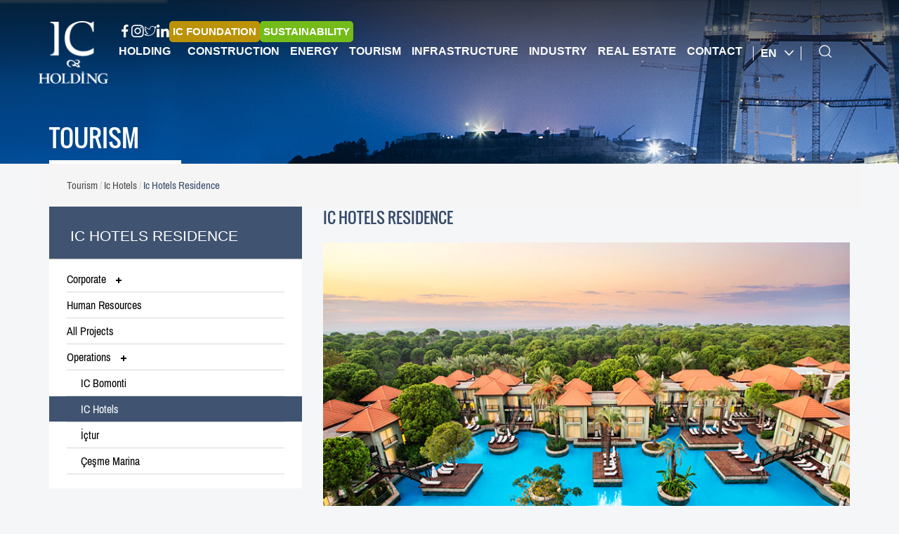

--- FILE ---
content_type: text/html; charset=utf-8
request_url: https://www.icholding.com.tr/EN/Turizm/ProjeDetay/16
body_size: 6586
content:

<!DOCTYPE html>
<html lang="en" data-cont="Turizm">
<head>
    <meta charset="utf-8" />
    <title>IC HOTELS RESIDENCE</title>
        <meta name="description" content="IC HOTELS RESIDENCE">
        <meta name="keywords" content="IC HOTELS RESIDENCE">

    <link href="/favicon.ico" rel="shortcut icon" type="image/x-icon" />
    <meta name="viewport" content="width=device-width" />
    
    <link rel="stylesheet" href="https://use.typekit.net/ufw8pnm.css">
    
    <link href="/Content/css/icfonts.css?v2_7" rel="stylesheet" />
    <link href="/Content/css/font.css?v2_7" rel="stylesheet" />
    <link href="/Content/css/bootstrap.min.css?v2_7" rel="stylesheet" />
    <link href="/Content/css/menu.css?v2_7" rel="stylesheet" />
    <link href="/Content/css/matryoshka.css?v2_7" rel="stylesheet" />
    <link href="/Content/css/style.css?v2_7" rel="stylesheet" />
    <link href="/Content/css/pi.settings.css?v2_7" rel="stylesheet" />
    <link href="/Content/css/slide.css?v2_8" rel="stylesheet" />
    <link href="/Content/css/layout.css?v2_7" rel="stylesheet" />
    <link href="/Content/css/index.css?v2_7" rel="stylesheet" />
    <link href="/Content/css/carouselslider.css?v2_7" rel="stylesheet" />
    <link href="/Content/css/animate.min.css?v2_7" rel="stylesheet" />
    <link href="/Content/fancybox/source/jquery.fancybox.css?v2_7" rel="stylesheet" />
    <link href="/Content/css/jquery.jscrollpane.css?v2_7" rel="stylesheet" />
    <link href="/Content/css/jquery.mCustomScrollbar.min.css?v2_7" rel="stylesheet" />
    
        <link href="/Content/css/layoutEn.css?v2_7" rel="stylesheet" />
    <script src="/bundles/modernizr?v=qVODBytEBVVePTNtSFXgRX0NCEjh9U_Oj8ePaSiRcGg1"></script>

        <!-- Google tag (gtag.js) -->
        <script async src="https://www.googletagmanager.com/gtag/js?id=G-93MQ028PL5"></script>
        <script>
            window.dataLayer = window.dataLayer || [];
            function gtag() { dataLayer.push(arguments); }
            gtag('js', new Date());

            gtag('config', 'G-93MQ028PL5');
        </script>
</head>
<body>
    <header>
        <div id="custom-menu" class="navbar navbar-default" role="navigation">
            <div class="container">
                <div class="navbar-header">
                    <a class="navbar-brand" href="/EN"><img src="/Images/logo.png" alt="IC HOLDING" /></a>
                    <button type="button" onclick="javasciript:mobileMenu()" class="navbar-toggle" data-target=".navbar-menubuilder">
                        <span class="icon-bar"></span><span class="icon-bar"></span><span class="icon-bar"></span>
                    </button>
                                            <div class="mobil-link link-button">
                            <a href="https://surdurulebilirlik.ic.com.tr/en" target="_blank" rel="nofollow" title="Sustainability">
                                SUSTAINABILITY
                            </a>
                        </div>
                </div>
                <div class="collapse navbar-collapse navbar-menubuilder">
                    <div class="top-menu">
                        <div class="social">
                            <div class="socials">
                                <a href="https://www.facebook.com/profile.php?id=100090850494031&mibextid=LQQJ4d" class="facebook"><i class="icon-face"></i></a>
                                <a href="https://www.instagram.com/ic_holding/" class="instagram"><i class="icon-instagram"></i></a>
                                <a href="https://twitter.com/IC_Holding" class="twitter"><i class="icon-twitter"></i></a>
                                <a href="https://www.linkedin.com/company/ic-ibrahim-e-en-yat-r-m-holding-a-/" class="linkedin"><i class="icon-linkedin"></i></a>
                            </div>
                        </div>
                        
                        <ul class="nav navbar-nav special-links">


                                                            <li class="link-button brown">
                                    <a href="https://icvakfi.org.tr/" target="_blank" rel="nofollow" title="IC Foundation">
                                        IC FOUNDATION
                                    </a>
                                </li>
                                <li class="link-button green">
                                    <a href="https://surdurulebilirlik.ic.com.tr/en" target="_blank" rel="nofollow" title="Sustainability">
                                        SUSTAINABILITY
                                    </a>
                                </li>


                        </ul>
                    </div>
                    <ul class="nav navbar-nav ">


                                <li class="menuLi">
                                        <a data-Id="2" data-url="/EN/holding" onclick="javasciript: menuopen(2)">Holding</a>
                                </li>
                                <li class="menuLi">
                                        <a data-Id="3" data-url="/EN/construction" onclick="javasciript: menuopen(3)">Construction</a>
                                </li>
                                <li class="menuLi">
                                        <a data-Id="4" data-url="/EN/energy" onclick="javasciript: menuopen(4)">Energy</a>
                                </li>
                                <li class="menuLi">
                                        <a data-Id="5" data-url="/EN/tourism" onclick="javasciript: menuopen(5)">Tourism</a>
                                </li>
                                <li class="menuLi">
                                        <a data-Id="6" data-url="/EN/infrastructure" onclick="javasciript: menuopen(6)">Infrastructure</a>
                                </li>
                                <li class="menuLi">
                                        <a data-Id="7" data-url="/EN/industry" onclick="javasciript: menuopen(7)">Industry</a>
                                </li>
                                <li class="menuLi">
                                        <a data-Id="9" data-url="/EN/real-estate" onclick="javasciript: menuopen(9)">Real Estate</a>
                                </li>
                                <li class="menuLi">
                                        <a data-Id="10" data-url="/EN/contact" onclick="javasciript: menuopen(10)">Contact</a>
                                </li>

                        <li class="dilLi hidden-xs">
                            <a href="#" class="dropdown-toggle" data-toggle="dropdown" role="button" aria-haspopup="true" aria-expanded="false">EN <span class="arrow icon-arrow"></span></a>
                            <ul class="sub-menu">
                                <li><a href="/tr/Turizm">Tr<i class="ic-ic-ok-sag"></i></a></li>
                                <li role="separator" class="divider"></li>
                                <li><a href="/en/Turizm">En<i class="ic-ic-ok-sag"></i></a></li>
                                <li role="separator" class="divider"></li>
                                
                            </ul>
                        </li>

                        <li class="hidden-lg hidden-md hidden-sm visible-xs aramaLiMobil">
                            <a>EN<i class="ic-menu-ok hidden-sm"></i></a><i class="icon-search hidden-xs"></i>
                            <ul class="sub-menu">
                                <li><a href="/tr/Turizm">Tr</a></li>
                                <li role="separator" class="divider"></li>
                                <li><a href="/en/Turizm">En</a></li>
                                <li role="separator" class="divider"></li>
                                

                            </ul>
                        </li>
                        <li class="aramaLi hidden-xs">
                            <a href="javascript:void(0)" onclick="javasciript: menuopen(1)" class="search"><i class="icon-search"></i></a>

                        </li>
                    </ul>

                </div>
            </div>
            <section class="rich-menu">
                <div class="container-header">
                    
<div class="matryoshka-menu">
    <div class="container">
        <div class="matryoshka-search">
            <form action="/tr/post/arama" class="aramaformuMobil form-arama" method="post" role="search">
                <button type="submit"><i class="icon-search"></i> </button>
                    <input type="text" name="search" id="word" placeholder="" autocomplete="off">
            </form>
            <a href="javascript:menuclose()" class="search-close"><i class="icon-close"></i></a>
        </div>
        <div class="matryoshka-top-menu">
            <a href="javascript:void(0)" class="matryoshka-home" title="MAIN MENU">
                MAIN MENU
            </a>
            
            <div class="mobil-language">
                <a href="/en">EN</a>
                <div class="divider"></div>
                <a href="/tr" class="active">TR</a>
            </div>
        </div>
        <div class="matryoshka-list">
            <ul class="matryoshka__level matryoshka-first d-lg-none d-block" data-menu="submenu-1" data-lwl="1">
                        <li class="matryoshka-link"><a href="javascript:menuopen(2)" data-submenu="submenu-2-0" title="Holding">Holding</a></li>
                        <li class="matryoshka-link"><a href="javascript:menuopen(3)" data-submenu="submenu-3-0" title="Construction">Construction</a></li>
                        <li class="matryoshka-link"><a href="javascript:menuopen(4)" data-submenu="submenu-4-0" title="Energy">Energy</a></li>
                        <li class="matryoshka-link"><a href="javascript:menuopen(5)" data-submenu="submenu-5-0" title="Tourism">Tourism</a></li>
                        <li class="matryoshka-link"><a href="javascript:menuopen(6)" data-submenu="submenu-6-0" title="Infrastructure">Infrastructure</a></li>
                        <li class="matryoshka-link"><a href="javascript:menuopen(7)" data-submenu="submenu-7-0" title="Industry">Industry</a></li>
                        <li class="matryoshka-link"><a href="javascript:menuopen(8)" data-submenu="submenu-8-0" title="medyamerkez">medyamerkez</a></li>
                        <li class="matryoshka-link"><a href="javascript:menuopen(9)" data-submenu="submenu-9-0" title="Real Estate">Real Estate</a></li>
                        <li class="matryoshka-link"><a href="javascript:menuopen(10)" data-submenu="submenu-10-0" title="Contact">Contact</a></li>
            </ul>
        </div>
    </div>
</div>


                    <div class="mobil-special-links">
                        <ul>


                                <li class="link-button brown">
                                    <a href="https://icvakfi.org.tr/" target="_blank" rel="nofollow" title="IC Foundation">
                                        IC FOUNDATION
                                    </a>
                                </li>
                        </ul>
                        <div class="socials">
                            <a href="https://www.facebook.com/ictasinsaat" class="facebook"><i class="icon-face"></i></a>
                            <a href="https://www.instagram.com/ictasinsaat" class="instagram"><i class="icon-instagram"></i></a>
                        </div>
                    </div>
                </div>
            </section>
        </div>
    </header>
    
    <link href="/Content/css/Turizm/index.css" rel="stylesheet" />
    <link href="/Content/css/sayfa.css" rel="stylesheet" />
    <link href="/Content/css/Turizm/sayfa.css" rel="stylesheet" />
<link href="/Content/css/carouselslider.css" rel="stylesheet" />
<link href="/Content/css/popup.css" rel="stylesheet" />
<div class="jumbotron" style="background:url(/Upload/Jumbotron/untitled-1-copy-2v.jpg) no-repeat;background-size:cover">
    <div class="container">
        <div class="page-head">
            <h2>
TOURISM            </h2>
        </div>

    </div>
</div>
<div id="page">
    <div class="container">
        <div class="row">
            <ol class="breadcrumb">
                <li>
                    <a href="/EN/Turizm">
                                
                                    Tourism
                    </a>
                </li>
                        <li><a href="/EN/Turizm/page/ic-hotels-5">IC Hotels</a></li>
                        <li class="active">IC HOTELS RESIDENCE</li>
            </ol>
        </div>
        <div class="row">
            <aside class="page-left col-lg-4 col-md-4 col-sm-4" data-active-url="/EN/Turizm/page/ic-hotels-5">
                

    <section class="menu-content">
        <a href="/TR/turizm" class="anasayfa-link">
            <div class="menu-logo">
                    <span style="
                        font-size: 21px;
                        line-height: 1.1;
                        color: white;
                    ">
                        IC HOTELS RESIDENCE
                    </span>
                <div class="icon-group-font hidden-lg hidden-md hidden-sm">
                    <i class="ic-ic-ok-ac"></i>
                </div>
            </div>
        </a>
        <div class="menu">

            <div class="panel-group" id="accordion" role="tablist" aria-multiselectable="true">
                        <div class="panel panel-default">
                            <div class="panel-heading" role="tab">
                                <div class="panel-title">
                                    <a href="#menupos0" class="ustmenu collapsed" data-toggle="collapse" data-parent="#mainmenu">
                                        <span class="menu-link">
                                            Corporate
                                        </span>
                                        <span class="ic-menu-arti menu-icon"></span>
                                    </a>

                                        <div class="divider"></div>


                                    <div class="collapse pos-absolute " id="menupos0">

                                                <div>
                                                    <a class="" href="/EN/Turizm/page/letter-from-the-chairman-11">
                                                        <span class="menu-link">
                                                            Letter From The Chairman
                                                        </span>
                                                    </a>





                                                        <div class="divider"></div>

                                                </div>
                                                <div>
                                                    <a class="" href="/EN/Turizm/page/about-us-7">
                                                        <span class="menu-link">
                                                            About Us
                                                        </span>
                                                    </a>





                                                        <div class="divider"></div>

                                                </div>
                                                <div>
                                                    <a class="" href="/EN/Turizm/page/board-of-directors-9">
                                                        <span class="menu-link">
                                                            Board Of Directors
                                                        </span>
                                                    </a>





                                                        <div class="divider"></div>

                                                </div>
                                                <div>
                                                    <a class="" href="/EN/Turizm/page/executive-team-8">
                                                        <span class="menu-link">
                                                            Executive Team
                                                        </span>
                                                    </a>





                                                        <div class="divider"></div>

                                                </div>
                                    </div>
                                </div>
                            </div>
                        </div>
                        <div class="panel panel-default">
                            <div class="panel-heading" role="tab">
                                <div class="panel-title">
                                    <a class="" href="/EN/holding/page/insan-kaynaklari-politikasi-42">
                                        <span class="menu-link">
                                            Human Resources
                                        </span>
                                    </a>




                                        <div class="divider"></div>
                                </div>
                            </div>
                        </div>
                        <div class="panel panel-default">
                            <div class="panel-heading" role="tab">
                                <div class="panel-title">
                                    <a class="" href="/EN/Turizm/page/-34">
                                        <span class="menu-link">
                                            All Projects
                                        </span>
                                    </a>




                                        <div class="divider"></div>
                                </div>
                            </div>
                        </div>
                        <div class="panel panel-default">
                            <div class="panel-heading" role="tab">
                                <div class="panel-title">
                                    <a href="#menupos3" class="ustmenu collapsed" data-toggle="collapse" data-parent="#mainmenu">
                                        <span class="menu-link">
                                            Operations
                                        </span>
                                        <span class="ic-menu-arti menu-icon"></span>
                                    </a>

                                        <div class="divider"></div>


                                    <div class="collapse pos-absolute " id="menupos3">

                                                <div>
                                                    <a class="" href="/EN/Turizm/page/ic-bomonti-6">
                                                        <span class="menu-link">
                                                            IC Bomonti  
                                                        </span>
                                                    </a>





                                                        <div class="divider"></div>

                                                </div>
                                                <div>
                                                    <a class="" href="/EN/Turizm/page/ic-hotels-5">
                                                        <span class="menu-link">
                                                            IC Hotels
                                                        </span>
                                                    </a>





                                                        <div class="divider"></div>

                                                </div>
                                                <div>
                                                    <a class="" href="/EN/Turizm/page/ictur-4">
                                                        <span class="menu-link">
                                                            İ&#231;tur
                                                        </span>
                                                    </a>





                                                        <div class="divider"></div>

                                                </div>
                                                <div>
                                                    <a class="" href="/EN/Turizm/page/cesme-marina-35">
                                                        <span class="menu-link">
                                                            &#199;eşme Marina
                                                        </span>
                                                    </a>





                                                        <div class="divider"></div>

                                                </div>
                                    </div>
                                </div>
                            </div>
                        </div>
            </div>
        </div>
    </section>
<script src="/Scripts/jquery-3.6.0.min.js"></script>
<script type="text/javascript">
    jQuery(document).ready(function () {
        logoGoster(jQuery(window).width());
    });
    jQuery(window).resize(function () {
        logoGoster(jQuery(window).width());
    });
    function logoGoster(w) {

        var arr = ["basinbultenleri", "iletisim", "kurumsallogolar"];

        var x = "projedetay";
        if (arr.indexOf(x) > -1 && w > 768) {
            jQuery('.menu-logo').css('display', 'none');
        }
        else if (arr.indexOf(x) > -1 && w < 768) {
            jQuery('.menu-logo').css('display', 'block');
        }
    }


</script>

                    <section id="haberler" class="sayfasolhaber hidden-xs">
        <div class="haber">
            <h2 class="haberler-baslik">NEWS</h2>
        </div>
        <div class="row">
            <div class="habertumu">
                    <div class="haber-item">
                        <div class="haber-item-baslik">‘’Cristal Success Certificate’’ to İ&#231;tur by T&#220;V INTERCERT company in April<span>02.08.2012</span></div>
                        <div class="clearfix"></div>
                        <a class="devaminioku" href="/EN/Turizm/haberdetay/cristal-success-certificate-to-ictur-by-tuv-intercert-company-in-april-7">READ MORE<i class="ic-ic-ok-sag"></i></a>
                    </div>
                    <div class="haber-item">
                        <div class="haber-item-baslik">Hilton İstanbul Bomonti Hotel is nominated in 3 International Competitions<span>14.08.2014</span></div>
                        <div class="clearfix"></div>
                        <a class="devaminioku" href="/EN/Turizm/haberdetay/hilton-istanbul-bomonti-hotel-is-nominated-in-3-international-competitions-5">READ MORE<i class="ic-ic-ok-sag"></i></a>
                    </div>
            </div>
        </div>
    </section>

            </aside>
            <article class="page-content col-lg-8 col-md-8 col-sm-8">
                <!--İLGİLİ PROJELER KUTU-->
                    <div class="projeler">
        <h1 class="title">IC HOTELS RESIDENCE</h1>
        <ul class="bxslider">
                <li><img id="imageId0" src="/Upload/ProjeGalery/rezidans-foto6.jpg" alt="IC HOTELS RESIDENCE 1"></li>
                <li><img id="imageId1" src="/Upload/ProjeGalery/rezidans-foto7-0v.jpg" alt="IC HOTELS RESIDENCE 2"></li>
                <li><img id="imageId2" src="/Upload/ProjeGalery/rezidans-foto5.jpg" alt="IC HOTELS RESIDENCE 3"></li>
                <li><img id="imageId3" src="/Upload/ProjeGalery/rezidans-foto14.jpg" alt="IC HOTELS RESIDENCE 4"></li>
                <li><img id="imageId4" src="/Upload/ProjeGalery/rezidans-foto11.jpg" alt="IC HOTELS RESIDENCE 5"></li>
                <li><img id="imageId5" src="/Upload/ProjeGalery/rezidans-foto3.jpg" alt="IC HOTELS RESIDENCE 6"></li>
                <li><img id="imageId6" src="/Upload/ProjeGalery/rezidans-foto1.jpg" alt="IC HOTELS RESIDENCE 7"></li>
                <li><img id="imageId7" src="/Upload/ProjeGalery/rezidans-foto2.jpg" alt="IC HOTELS RESIDENCE 8"></li>
                <li><img id="imageId8" src="/Upload/ProjeGalery/rezidans-foto4.jpg" alt="IC HOTELS RESIDENCE 9"></li>
                <li><img id="imageId9" src="/Upload/ProjeGalery/rezidans-foto8.jpg" alt="IC HOTELS RESIDENCE 10"></li>
                <li><img id="imageId10" src="/Upload/ProjeGalery/rezidans-foto9.jpg" alt="IC HOTELS RESIDENCE 11"></li>
                <li><img id="imageId11" src="/Upload/ProjeGalery/rezidans-foto10.jpg" alt="IC HOTELS RESIDENCE 12"></li>
                <li><img id="imageId12" src="/Upload/ProjeGalery/rezidans-foto12.jpg" alt="IC HOTELS RESIDENCE 13"></li>
                <li><img id="imageId13" src="/Upload/ProjeGalery/rezidans-foto13.jpg" alt="IC HOTELS RESIDENCE 14"></li>
                <li><img id="imageId14" src="/Upload/ProjeGalery/rezidans-foto15.jpg" alt="IC HOTELS RESIDENCE 15"></li>
                <li><img id="imageId15" src="/Upload/ProjeGalery/rezidans-foto16.jpg" alt="IC HOTELS RESIDENCE 16"></li>
                <li><img id="imageId16" src="/Upload/ProjeGalery/rezidans-foto17.jpg" alt="IC HOTELS RESIDENCE 17"></li>
        </ul>
        <div id="bx-pager">
            <div class="bx-pager-content">
                <div class="bx-pager-item">
                        <a data-slide-index="0" href="" class="thumb-item">
                            <img src="/Upload/ProjeGalery/rezidans-thumb6.jpg" alt="IC HOTELS RESIDENCE 1">
                        </a>
                        <a data-slide-index="1" href="" class="thumb-item">
                            <img src="/Upload/ProjeGalery/rezidans-thumb7-0v.jpg" alt="IC HOTELS RESIDENCE 2">
                        </a>
                        <a data-slide-index="2" href="" class="thumb-item">
                            <img src="/Upload/ProjeGalery/rezidans-thumb5.jpg" alt="IC HOTELS RESIDENCE 3">
                        </a>
                        <a data-slide-index="3" href="" class="thumb-item">
                            <img src="/Upload/ProjeGalery/rezidans-thumb14.jpg" alt="IC HOTELS RESIDENCE 4">
                        </a>
                        <a data-slide-index="4" href="" class="thumb-item">
                            <img src="/Upload/ProjeGalery/rezidans-thumb11.jpg" alt="IC HOTELS RESIDENCE 5">
                        </a>
                        <a data-slide-index="5" href="" class="thumb-item">
                            <img src="/Upload/ProjeGalery/rezidans-thumb3.jpg" alt="IC HOTELS RESIDENCE 6">
                        </a>
                        <a data-slide-index="6" href="" class="thumb-item">
                            <img src="/Upload/ProjeGalery/rezidans-thumb1.jpg" alt="IC HOTELS RESIDENCE 7">
                        </a>
                        <a data-slide-index="7" href="" class="thumb-item">
                            <img src="/Upload/ProjeGalery/rezidans-thumb2.jpg" alt="IC HOTELS RESIDENCE 8">
                        </a>
                        <a data-slide-index="8" href="" class="thumb-item">
                            <img src="/Upload/ProjeGalery/rezidans-thumb4.jpg" alt="IC HOTELS RESIDENCE 9">
                        </a>
                        <a data-slide-index="9" href="" class="thumb-item">
                            <img src="/Upload/ProjeGalery/rezidans-thumb8.jpg" alt="IC HOTELS RESIDENCE 10">
                        </a>
                        <a data-slide-index="10" href="" class="thumb-item">
                            <img src="/Upload/ProjeGalery/rezidans-thumb9.jpg" alt="IC HOTELS RESIDENCE 11">
                        </a>
                        <a data-slide-index="11" href="" class="thumb-item">
                            <img src="/Upload/ProjeGalery/rezidans-thumb10.jpg" alt="IC HOTELS RESIDENCE 12">
                        </a>
                        <a data-slide-index="12" href="" class="thumb-item">
                            <img src="/Upload/ProjeGalery/rezidans-thumb12.jpg" alt="IC HOTELS RESIDENCE 13">
                        </a>
                        <a data-slide-index="13" href="" class="thumb-item">
                            <img src="/Upload/ProjeGalery/rezidans-thumb13.jpg" alt="IC HOTELS RESIDENCE 14">
                        </a>
                        <a data-slide-index="14" href="" class="thumb-item">
                            <img src="/Upload/ProjeGalery/rezidans-thumb15.jpg" alt="IC HOTELS RESIDENCE 15">
                        </a>
                        <a data-slide-index="15" href="" class="thumb-item">
                            <img src="/Upload/ProjeGalery/rezidans-thumb16.jpg" alt="IC HOTELS RESIDENCE 16">
                        </a>
                        <a data-slide-index="16" href="" class="thumb-item">
                            <img src="/Upload/ProjeGalery/rezidans-thumb17.jpg" alt="IC HOTELS RESIDENCE 17">
                        </a>
                </div>
            </div>
            <div class="navigation">
                <a class="prev" href="javascript:;"><i class="ic-ic-ok-sol"></i></a>
                <a class="next" href="javascript:;"><i class="ic-ic-ok-sag"></i></a>
            </div>
        </div><!-- .thumbs -->
        <div class="col-md-12 description">
            <h3>IC HOTELS RESIDENCE</h3>
            <div class="meta" data-isn="True">
                    <p><span> Employer</span>: IC Antbel Antalya Belek Turizm Yatırımları A.S.</p>
                                    <p><span> Contract Date</span>: 27 Apr 2006</p>
                                    <p><span>Completion Date</span>: 27 Apr 2007</p>
            </div>
            <div class="text">
                <p>Designed with Far-Eastern architecture in Antalya city Kundu-Aksu region and consisting of 44 luxury villas, this special category boutique facility in constructed by IC İ&Ccedil;TAŞ&nbsp;CONSTRUCTION.&nbsp;</p>

<p><a href="http://residence.ichotels.com.tr/" style="line-height: 20.8px;" target="_blank">Project Website &gt;&gt;</a></p>

            </div>
<div class="sayfa-button">
                    <a href="http://ichotels.com.tr/hotels.asp?hotelID=1&amp;hotel=IC-Hotels---Residence  " class="btn">PROJECT SITE<i class="ic-link"></i></a>
                </div>

        </div>
    </div>

                    <!--İLGİLİ PROJELER-->
                    <div class="sayfa-ic-baslik">
                        <h2>OTHER PROJECTS </h2>
                    </div>
                    <!--İLGİLİ PROJELER KUTU-->
                    <div id="galeriler" class="galeri-sayfa">
                        <div class="galeri-kutu row" id="Proje-Content">
                                <div class="col-lg-6 col-md-6 col-sm-6 proje-item">
                                    <div class="image-item">
                                        <img src="/Upload/Proje/kutu-121v.jpg" alt="IC HOTELS SANTAI FAMILY RESORT IC SANTAI" class="img-responsive">
                                        <div class="overlay">
                                            <a href="/EN/Turizm/ProjeDetay/20"><i class="ic-buyutec"></i></a>
                                        </div>
                                    </div>
                                    <div class="galeri-content">

                                        <a class="work" href="/EN/Turizm/ProjeDetay/20">
                                            <h2>IC HOTELS SANTAI FAMILY RESORT</h2>
                                            <h3>IC SANTAI</h3>
                                        </a>
                                    </div>
                                </div>
                                <div class="col-lg-6 col-md-6 col-sm-6 proje-item">
                                    <div class="image-item">
                                        <img src="/Upload/Proje/kutu-122v.jpg" alt="IC HOTELS AIRPORT IC HOTELS AIRPORT" class="img-responsive">
                                        <div class="overlay">
                                            <a href="/EN/Turizm/ProjeDetay/19"><i class="ic-buyutec"></i></a>
                                        </div>
                                    </div>
                                    <div class="galeri-content">

                                        <a class="work" href="/EN/Turizm/ProjeDetay/19">
                                            <h2>IC HOTELS AIRPORT</h2>
                                            <h3>IC HOTELS AIRPORT</h3>
                                        </a>
                                    </div>
                                </div>
                                <div class="col-lg-6 col-md-6 col-sm-6 proje-item">
                                    <div class="image-item">
                                        <img src="/Upload/Proje/kutu-83v-0v-0v.jpg" alt="BOMONTI INTERNATIONAL CONGRESS CENTER BOMONTI INTERNATIONAL CONGRESS CENTER" class="img-responsive">
                                        <div class="overlay">
                                            <a href="/EN/Turizm/ProjeDetay/17"><i class="ic-buyutec"></i></a>
                                        </div>
                                    </div>
                                    <div class="galeri-content">

                                        <a class="work" href="/EN/Turizm/ProjeDetay/17">
                                            <h2>BOMONTI INTERNATIONAL CONGRESS CENTER</h2>
                                            <h3>BOMONTI INTERNATIONAL CONGRESS CENTER</h3>
                                        </a>
                                    </div>
                                </div>
                                <div class="col-lg-6 col-md-6 col-sm-6 proje-item">
                                    <div class="image-item">
                                        <img src="/Upload/Proje/green.jpg" alt="IC HOTELS GREEN PALACE IC HOTELS GREEN PALACE" class="img-responsive">
                                        <div class="overlay">
                                            <a href="/EN/Turizm/ProjeDetay/15"><i class="ic-buyutec"></i></a>
                                        </div>
                                    </div>
                                    <div class="galeri-content">

                                        <a class="work" href="/EN/Turizm/ProjeDetay/15">
                                            <h2>IC HOTELS GREEN PALACE</h2>
                                            <h3>IC HOTELS GREEN PALACE</h3>
                                        </a>
                                    </div>
                                </div>


                        </div>
                    </div>
            </article>
        </div>
    </div>
</div>


    <footer>
        <div class="container">
            <div class="footer-top">
                <div class="row">
                    <div class="col-lg-6 col-md-6 col-sm-6 col-xs-12">
                            <h2>IC BOMONTI</h2>
                                                    <p>
                                IC Bomonti Project is located in Bomonti; one of İstanbul’s oldest neighbourhoods. Consisting of Historical Bomonti Beer Factory and Hilton İstanbul Hotel and Conference Center, the project breaks new ground by combining business world with culture and entertainment life. 
                            </p>
                            <a href="/en/Turizm/page/hakkimizda-7" class="btn btn-link"><span>Read All</span><i class="ic-ic-footer-menu"></i></a>
                    </div>
                    <div class="col-lg-6 col-md-6 col-sm-6 col-xs-12">
                        <div class="iletisim-bilgileri">
                            <div class="adres"><i class="ic-ic-pin"></i>Merkez Mahallesi Silahşör Caddesi No:42 Bomonti-Şişli-İSTANBUL/TÜRKİYE</div>
                            <div class="telefon"><i class="ic-ic-tel"></i>+90 212 219 27 32 <span>Fax : </span>+90 212 219 27 33</div>
                            <div class="mail"><i class="ic-ic-posta"></i><a href="/EN/iletisim/ic-bomonti-6">Contact Us</a> </div>
                        </div>
                    </div>
                    <div class="clearfix"></div>
                    <div class="col-md-12">
                        <div class="divider"></div>
                        <div class="footer-menu">
                            <div class="row">
                                <div class="copyright col-lg-4 col-md-5 col-sm-3 col-xs-12">
                                    <span>© Copyright 2026</span> IC İBRAHİM &#199;E&#199;EN INVESTMENT HOLDING
                                </div>
                                <div class="menu col-lg-8 col-md-7 col-sm-9 hidden-xs">
                                    <ul class="nav navbar-nav navbar-right">
                                        <li><a href="/EN/Holding/" data-controller="Holding">HOLDING<i class="ic-ic-footer-menu hidden-sm hidden-xs"></i></a></li>
                                        <li><a href="/EN/Insaat/" data-controller="Insaat">CONSTRUCTION<i class="ic-ic-footer-menu hidden-sm hidden-xs"></i></a></li>
                                        <li><a href="/EN/Enerji/" data-controller="Enerji">ENERGY<i class="ic-ic-footer-menu hidden-sm hidden-xs"></i></a></li>
                                        <li><a href="/EN/Turizm/" data-controller="Turizm">TOURISM<i class="ic-ic-footer-menu hidden-sm hidden-xs"></i></a></li>
                                        <li><a href="/EN/AltYapi/" data-controller="AltYapi">INFRASTRUCTURE<i class="ic-ic-footer-menu hidden-sm hidden-xs"></i></a></li>
                                        <li><a href="/EN/Sanayi/" data-controller="Sanayi">INDUSTRY<i class="ic-ic-footer-menu hidden-sm hidden-xs"></i></a></li>
                                        <li><a href="/EN/Gayrimenkul/" data-controller="Sanayi">GAYRİMENKUL<i class="ic-ic-footer-menu hidden-sm hidden-xs"></i></a></li>
                                        <li><a href="/EN/iletisim">CONTACT<i class="ic-ic-footer-menu hidden-sm hidden-xs"></i></a></li>
                                    </ul>
                                </div>
                            </div>
                        </div>
                    </div>
                </div>
            </div>
        </div>
    </footer>
    <div class="yukariscroolhover" style="display: block;"><a href="javascript:void(0)" class="ic-ic-yukari"></a></div>


    <script src="/bundles/jquery?v=g3YeJ_TgXTBAzEdXZgti4HzjmUsja8OWLz78pO9KdPQ1"></script>

    <script src="/bundles/jqueryui?v=EHft7nwilnDMnejvwTyEKn_C5lwIsN1M3Xyb8c9OmSQ1"></script>

    <script src="/Scripts/jquery-3.6.0.js"></script>
    <script src="/Scripts/icgallery.min.js"></script>
    <script src="/Scripts/bootstrap.min.js"></script>
    <script src="/Scripts/jquery-migrate-3.0.0.js"></script>
    <script src="/Scripts/jquery-ui.js"></script>
    <script src="/Scripts/dycustom.min.js?v2_71"></script>
    <!-- Have fun using Bootstrap JS -->
    <script src="/Scripts/jquery.themepunch.enablelog.js"></script>
    <script src="/Scripts/jquery.themepunch.revolution.js"></script>
    <script src="/Scripts/jquery.themepunch.revolution.min.js"></script>
    <script src="/Scripts/jquery.themepunch.tools.min.js"></script>
    <script src="/Scripts/pi.init.revolutionSlider.js?v=2"></script>
    <script src="/Scripts/jquery.mCustomScrollbar.concat.min.js"></script>
    <script src="/Scripts/jquery.carouFredSel-6.2.1-packed.js"></script>
    <script src="/Scripts/jquery.touchwipe.min.js?v2_7"></script>
    <script src="/Scripts/matryoshka.min.js?v2_7"></script>
    <script src="/Scripts/typed.min.js?v2_7"></script>
    
    <script src="/Scripts/jquery-2.1.4.min.js"></script>
    <script src="/Scripts/jquery.bxslider.js"></script>
    <script src="/Scripts/jquery.touchwipe.min.js"></script>
    <script src="/Scripts/page.min.js"></script>
    

    <script src="/Scripts/jquery.bxslider.js"></script>
    <script src="/Content/fancybox/lib/jquery.mousewheel-3.0.6.pack.js"></script>
    <script src="/Content/fancybox/source/jquery.fancybox.js"></script>
    <script src="/Scripts/jquery.mousewheel.js"></script>
    <script src="/Scripts/jquery.jscrollpane.min.js"></script>

    
    <script src="/Scripts/custom.min.js?v2_7"></script>
    <script src="/Scripts/wow.min.js?v2_7"></script>

<script defer src="https://static.cloudflareinsights.com/beacon.min.js/vcd15cbe7772f49c399c6a5babf22c1241717689176015" integrity="sha512-ZpsOmlRQV6y907TI0dKBHq9Md29nnaEIPlkf84rnaERnq6zvWvPUqr2ft8M1aS28oN72PdrCzSjY4U6VaAw1EQ==" data-cf-beacon='{"version":"2024.11.0","token":"7f537803b9424aa08c8391d7b22031d6","r":1,"server_timing":{"name":{"cfCacheStatus":true,"cfEdge":true,"cfExtPri":true,"cfL4":true,"cfOrigin":true,"cfSpeedBrain":true},"location_startswith":null}}' crossorigin="anonymous"></script>
</body>
</html>


--- FILE ---
content_type: text/css
request_url: https://www.icholding.com.tr/Content/css/icfonts.css?v2_7
body_size: 455
content:
@charset "UTF-8";

@font-face {
  font-family: "ic-holding";
  src:url("/Content/fonts/ic-holding.eot");
  src:url("/Content/fonts/ic-holding.eot?#iefix") format("embedded-opentype"),
    url("/Content/fonts/ic-holding.woff") format("woff"),
    url("/Content/fonts/ic-holding.ttf") format("truetype"),
    url("/Content/fonts/ic-holding.svg#ic-holding") format("svg");
  font-weight: normal;
  font-style: normal;

}

[data-icon]:before {
  font-family: "ic-holding" !important;
  content: attr(data-icon);
  font-style: normal !important;
  font-weight: normal !important;
  font-variant: normal !important;
  text-transform: none !important;
  speak: none;
  line-height: 1;
  -webkit-font-smoothing: antialiased;
  -moz-osx-font-smoothing: grayscale;
}

[class^="ic-"]:before,
[class*=" ic-"]:before {
  font-family: "ic-holding" !important;
  font-style: normal !important;
  font-weight: normal !important;
  font-variant: normal !important;
  text-transform: none !important;
  speak: none;
  line-height: 1;
  -webkit-font-smoothing: antialiased;
  -moz-osx-font-smoothing: grayscale;
}

.ic-hiper-logo:before {
  content: "a";
}
.ic-ic-ok-ac:before {
  content: "b";
}
.ic-ic-pin:before {
  content: "c";
}
.ic-ic-posta:before {
  content: "d";
}
.ic-ic-sosyal:before {
  content: "e";
}
.ic-ic-tel:before {
  content: "f";
}
.ic-menu-arti:before {
  content: "g";
}
.ic-menu-ok:before {
  content: "h";
}
.ic-men:before {
  content: "i";
}
.ic-facebook:before {
  content: "j";
}
.ic-twitter:before {
  content: "k";
}
.ic-vimeo:before {
  content: "l";
}
.ic-instagram:before {
  content: "m";
}
.ic-google-plus:before {
  content: "n";
}
.ic-ic-hover-video:before {
  content: "o";
}
.ic-ic-hover-galeri:before {
  content: "p";
}
.ic-ic-haber:before {
  content: "q";
}
.ic-buyutec:before {
  content: "r";
}
.ic-ic-yukari:before {
  content: "s";
}
.ic-ic-footer-menu:before {
  content: "t";
}
.ic-menu-eksi:before {
  content: "u";
}
.ic-ic-ok-sol:before {
  content: "v";
}
.ic-ic-ok-sag:before {
  content: "w";
}
.ic-ic-ok-kapat:before {
  content: "x";
}
.ic-ic-enerji:before {
  content: "y";
}
.ic-ic-sanayi:before {
  content: "z";
}
.ic-ic-turizm:before {
  content: "A";
}
.ic-ic-insaat:before {
  content: "B";
}
.ic-ic-altyapi:before {
  content: "C";
}
.ic-dil-ok:before {
  content: "D";
}
.ic-arama:before {
  content: "E";
}
.ic-dolgu-ok-sag:before {
  content: "F";
}
.ic-pdf:before {
  content: "G";
}
.ic-adi:before {
  content: "H";
}
.ic-telefon:before {
  content: "I";
}
.ic-email:before {
  content: "J";
}
.ic-mesaj:before {
  content: "K";
}
.ic-konu:before {
  content: "L";
}
.ic-email-envelope:before {
  content: "M";
}
.ic-sosyal-ok:before {
  content: "N";
}
.ic-grup-sol:before {
  content: "O";
}
.ic-grup-sag:before {
  content: "P";
}
.ic-ic-haber-1:before {
  content: "Q";
}
.ic-ic-pin2:before {
  content: "R";
}
.ic-ic-mail2:before {
  content: "S";
}
.ic-buyutec:before {
  content: "T";
}
.ic-link:before {
  content: "U";
}


--- FILE ---
content_type: text/css
request_url: https://www.icholding.com.tr/Content/css/pi.settings.css?v2_7
body_size: 11900
content:
/*-----------------------------------------------------------------------------

	-	Revolution Slider 4.1 Captions -

		Screen Stylesheet

version:   	1.4.5
date:      	27/11/13
author:		themepunch
email:     	info@themepunch.com
website:   	http://www.themepunch.com
CHANGED BY PI TEAM
-----------------------------------------------------------------------------*/



/*************************
	-	CAPTIONS	-
**************************/

.tp-hide-revslider, .tp-caption.tp-hidden-caption {
    visibility: hidden !important;
    display: none !important;
}


.tp-caption {
    z-index: 1;
}

.tp-caption-demo .tp-caption {
    position: relative !important;
    display: inline-block;
    margin-bottom: 10px;
    margin-right: 20px !important;
}

.tp-caption.medium_grey {
    position: absolute;
    color: #fff;
    text-shadow: 0px 2px 5px rgba(0, 0, 0, 0.5);
    font-weight: 700;
    font-size: 20px;
    line-height: 20px;
    font-family: Arial;
    padding: 2px 4px;
    margin: 0px;
    border-width: 0px;
    border-style: none;
    background-color: #888;
    white-space: nowrap;
}

.tp-caption.small_text {
    position: absolute;
    color: #fff;
    text-shadow: 0px 2px 5px rgba(0, 0, 0, 0.5);
    font-weight: 700;
    font-size: 14px;
    line-height: 20px;
    font-family: Arial;
    margin: 0px;
    border-width: 0px;
    border-style: none;
    white-space: nowrap;
}

.tp-caption.medium_text {
    position: absolute;
    color: #fff;
    text-shadow: 0px 2px 5px rgba(0, 0, 0, 0.5);
    font-weight: 700;
    font-size: 20px;
    line-height: 20px;
    font-family: Arial;
    margin: 0px;
    border-width: 0px;
    border-style: none;
    white-space: nowrap;
}


.tp-caption.large_bold_white_25 {
    font-size: 55px;
    line-height: 65px;
    font-weight: 700;
    font-family: "Open Sans";
    color: #fff;
    text-decoration: none;
    background-color: transparent;
    text-align: center;
    text-shadow: #000 0px 5px 10px;
    border-width: 0px;
    border-color: rgb(255, 255, 255);
    border-style: none;
}

.tp-caption.medium_text_shadow {
    font-size: 25px;
    line-height: 25px;
    font-weight: 600;
    font-family: "Open Sans";
    color: #fff;
    text-decoration: none;
    background-color: transparent;
    text-align: center;
    text-shadow: #000 0px 5px 10px;
    border-width: 0px;
    border-color: rgb(255, 255, 255);
    border-style: none;
}

.tp-caption.large_text {
    position: absolute;
    color: #fff;
    text-shadow: 0px 2px 5px rgba(0, 0, 0, 0.5);
    font-weight: 700;
    font-size: 40px;
    line-height: 40px;
    font-family: Arial;
    margin: 0px;
    border-width: 0px;
    border-style: none;
    white-space: nowrap;
}

.tp-caption.very_large_text {
    position: absolute;
    color: #fff;
    text-shadow: 0px 2px 5px rgba(0, 0, 0, 0.5);
    font-weight: 700;
    font-size: 60px;
    line-height: 60px;
    font-family: Arial;
    margin: 0px;
    border-width: 0px;
    border-style: none;
    white-space: nowrap;
    letter-spacing: -2px;
}

.tp-caption.very_big_white {
    position: absolute;
    color: #fff;
    text-shadow: none;
    font-weight: 800;
    font-size: 60px;
    line-height: 60px;
    font-family: Arial;
    margin: 0px;
    border-width: 0px;
    border-style: none;
    white-space: nowrap;
    padding: 0px 4px;
    padding-top: 1px;
    background-color: #000;
}

.tp-caption.very_big_black {
    position: absolute;
    color: #000;
    text-shadow: none;
    font-weight: 700;
    font-size: 60px;
    line-height: 60px;
    font-family: Arial;
    margin: 0px;
    border-width: 0px;
    border-style: none;
    white-space: nowrap;
    padding: 0px 4px;
    padding-top: 1px;
    background-color: #fff;
}

.tp-caption.modern_medium_fat {
    position: absolute;
    color: #000;
    text-shadow: none;
    font-weight: 800;
    font-size: 24px;
    line-height: 20px;
    font-family: "Open Sans", sans-serif;
    margin: 0px;
    border-width: 0px;
    border-style: none;
    white-space: nowrap;
}

.tp-caption.modern_medium_fat_white {
    position: absolute;
    color: #fff;
    text-shadow: none;
    font-weight: 800;
    font-size: 24px;
    line-height: 20px;
    font-family: "Open Sans", sans-serif;
    margin: 0px;
    border-width: 0px;
    border-style: none;
    white-space: nowrap;
}

.tp-caption.modern_medium_light {
    position: absolute;
    color: #000;
    text-shadow: none;
    font-weight: 300;
    font-size: 24px;
    line-height: 20px;
    font-family: "Open Sans", sans-serif;
    margin: 0px;
    border-width: 0px;
    border-style: none;
    white-space: nowrap;
}

.tp-caption.modern_big_bluebg {
    position: absolute;
    color: #fff;
    text-shadow: none;
    font-weight: 800;
    font-size: 30px;
    line-height: 36px;
    font-family: "Open Sans", sans-serif;
    padding: 3px 10px;
    margin: 0px;
    border-width: 0px;
    border-style: none;
    background-color: #4e5b6c;
    letter-spacing: 0;
}

.tp-caption.modern_big_redbg {
    position: absolute;
    color: #fff;
    text-shadow: none;
    font-weight: 300;
    font-size: 30px;
    line-height: 36px;
    font-family: "Open Sans", sans-serif;
    padding: 3px 10px;
    padding-top: 1px;
    margin: 0px;
    border-width: 0px;
    border-style: none;
    background-color: #de543e;
    letter-spacing: 0;
}

.tp-caption.modern_small_text_dark {
    position: absolute;
    color: #555;
    text-shadow: none;
    font-size: 14px;
    line-height: 22px;
    font-family: Arial;
    margin: 0px;
    border-width: 0px;
    border-style: none;
    white-space: nowrap;
}

.tp-caption.boxshadow {
    -moz-box-shadow: 0px 0px 20px rgba(0, 0, 0, 0.5);
    -webkit-box-shadow: 0px 0px 20px rgba(0, 0, 0, 0.5);
    box-shadow: 0px 0px 20px rgba(0, 0, 0, 0.5);
}

.tp-caption.black {
    color: #000;
    text-shadow: none;
}

.tp-caption.noshadow {
    text-shadow: none;
}

.tp-caption a {
    color: #ff7302;
    text-shadow: none;
    -webkit-transition: all 0.2s ease-out;
    -moz-transition: all 0.2s ease-out;
    -o-transition: all 0.2s ease-out;
    -ms-transition: all 0.2s ease-out;
}

    .tp-caption a:hover {
        color: #ffa902;
    }

.tp-caption.thinheadline_dark {
    position: absolute;
    color: rgba(0,0,0,0.85);
    text-shadow: none;
    font-weight: 300;
    font-size: 30px;
    line-height: 30px;
    font-family: "Open Sans";
    background-color: transparent;
}

.tp-caption.thintext_dark {
    position: absolute;
    color: rgba(0,0,0,0.85);
    text-shadow: none;
    font-weight: 300;
    font-size: 16px;
    line-height: 26px;
    font-family: "Open Sans";
    background-color: transparent;
}

.tp-caption.medium_bg_red a {
    color: #fff;
    text-decoration: none;
}

    .tp-caption.medium_bg_red a:hover {
        color: #fff;
        text-decoration: underline;
    }

.tp-caption.smoothcircle {
    font-size: 30px;
    line-height: 75px;
    font-weight: 800;
    font-family: "Open Sans";
    color: rgb(255, 255, 255);
    text-decoration: none;
    background-color: rgb(0, 0, 0);
    background-color: rgba(0, 0, 0, 0.498039);
    padding: 50px 25px;
    text-align: center;
    border-radius: 500px 500px 500px 500px;
    border-width: 0px;
    border-color: rgb(0, 0, 0);
    border-style: none;
}

.tp-caption.largeblackbg {
    font-size: 50px;
    line-height: 70px;
    font-weight: 300;
    font-family: "Open Sans";
    color: rgb(255, 255, 255);
    text-decoration: none;
    background-color: rgb(0, 0, 0);
    padding: 0px 20px 5px;
    text-shadow: none;
    border-width: 0px;
    border-color: rgb(255, 255, 255);
    border-style: none;
}

.tp-caption.largepinkbg {
    position: absolute;
    color: #fff;
    text-shadow: none;
    font-weight: 300;
    font-size: 50px;
    line-height: 70px;
    font-family: "Open Sans";
    background-color: #db4360;
    padding: 0px 20px;
    -webkit-border-radius: 0px;
    -moz-border-radius: 0px;
    border-radius: 0px;
}

.tp-caption.largewhitebg {
    position: absolute;
    color: #000;
    text-shadow: none;
    font-weight: 300;
    font-size: 50px;
    line-height: 70px;
    font-family: "Open Sans";
    background-color: #fff;
    padding: 0px 20px;
    -webkit-border-radius: 0px;
    -moz-border-radius: 0px;
    border-radius: 0px;
}

.tp-caption.largegreenbg {
    position: absolute;
    color: #fff;
    text-shadow: none;
    font-weight: 300;
    font-size: 50px;
    line-height: 70px;
    font-family: "Open Sans";
    background-color: #67ae73;
    padding: 0px 20px;
    -webkit-border-radius: 0px;
    -moz-border-radius: 0px;
    border-radius: 0px;
}

.tp-caption.excerpt {
    font-size: 36px;
    line-height: 36px;
    font-weight: 700;
    font-family: Arial;
    color: #ffffff;
    text-decoration: none;
    background-color: rgba(0, 0, 0, 1);
    text-shadow: none;
    margin: 0px;
    letter-spacing: -1.5px;
    padding: 1px 4px 0px 4px;
    width: 150px;
    white-space: normal !important;
    height: auto;
    border-width: 0px;
    border-color: rgb(255, 255, 255);
    border-style: none;
}

.tp-caption.large_bold_grey {
    font-size: 60px;
    line-height: 60px;
    font-weight: 800;
    font-family: "Open Sans";
    color: rgb(102, 102, 102);
    text-decoration: none;
    background-color: transparent;
    text-shadow: none;
    margin: 0px;
    padding: 1px 4px 0px;
    border-width: 0px;
    border-color: rgb(255, 214, 88);
    border-style: none;
}

.tp-caption.medium_thin_grey {
    font-size: 34px;
    line-height: 30px;
    font-weight: 300;
    font-family: "Open Sans";
    color: rgb(102, 102, 102);
    text-decoration: none;
    background-color: transparent;
    padding: 1px 4px 0px;
    text-shadow: none;
    margin: 0px;
    border-width: 0px;
    border-color: rgb(255, 214, 88);
    border-style: none;
}

.tp-caption.small_thin_grey {
    font-size: 18px;
    line-height: 26px;
    font-weight: 300;
    font-family: "Open Sans";
    color: rgb(117, 117, 117);
    text-decoration: none;
    background-color: transparent;
    padding: 1px 4px 0px;
    text-shadow: none;
    margin: 0px;
    border-width: 0px;
    border-color: rgb(255, 214, 88);
    border-style: none;
}

.tp-caption.lightgrey_divider {
    text-decoration: none;
    background-color: rgba(235, 235, 235, 1);
    width: 370px;
    height: 3px;
    background-position: initial initial;
    background-repeat: initial initial;
    border-width: 0px;
    border-color: rgb(34, 34, 34);
    border-style: none;
}

.tp-caption.large_bold_darkblue {
    font-size: 58px;
    line-height: 60px;
    font-weight: 800;
    font-family: "Open Sans";
    color: rgb(52, 73, 94);
    text-decoration: none;
    background-color: transparent;
    border-width: 0px;
    border-color: rgb(255, 214, 88);
    border-style: none;
}

.tp-caption.medium_bg_darkblue {
    font-size: 20px;
    line-height: 20px;
    font-weight: 800;
    font-family: "Open Sans";
    color: rgb(255, 255, 255);
    text-decoration: none;
    background-color: rgb(52, 73, 94);
    padding: 10px;
    border-width: 0px;
    border-color: rgb(255, 214, 88);
    border-style: none;
}

.tp-caption.medium_bold_red {
    font-size: 24px;
    line-height: 30px;
    font-weight: 800;
    font-family: "Open Sans";
    color: rgb(227, 58, 12);
    text-decoration: none;
    background-color: transparent;
    padding: 0px;
    border-width: 0px;
    border-color: rgb(255, 214, 88);
    border-style: none;
}

.tp-caption.medium_light_red {
    font-size: 21px;
    line-height: 26px;
    font-weight: 300;
    font-family: "Open Sans";
    color: rgb(227, 58, 12);
    text-decoration: none;
    background-color: transparent;
    padding: 0px;
    border-width: 0px;
    border-color: rgb(255, 214, 88);
    border-style: none;
}

.tp-caption.medium_bg_red {
    font-size: 20px;
    line-height: 20px;
    font-weight: 800;
    font-family: "Open Sans";
    color: rgb(255, 255, 255);
    text-decoration: none;
    background-color: rgb(227, 58, 12);
    padding: 10px;
    border-width: 0px;
    border-color: rgb(255, 214, 88);
    border-style: none;
}

.tp-caption.medium_bold_orange {
    font-size: 24px;
    line-height: 30px;
    font-weight: 800;
    font-family: "Open Sans";
    color: rgb(243, 156, 18);
    text-decoration: none;
    background-color: transparent;
    border-width: 0px;
    border-color: rgb(255, 214, 88);
    border-style: none;
}

.tp-caption.medium_bg_orange {
    font-size: 20px;
    line-height: 20px;
    font-weight: 800;
    font-family: "Open Sans";
    color: rgb(255, 255, 255);
    text-decoration: none;
    background-color: rgb(243, 156, 18);
    padding: 10px;
    border-width: 0px;
    border-color: rgb(255, 214, 88);
    border-style: none;
}

.tp-caption.grassfloor {
    text-decoration: none;
    background-color: rgba(160, 179, 151, 1);
    width: 4000px;
    height: 150px;
    border-width: 0px;
    border-color: rgb(34, 34, 34);
    border-style: none;
}

.tp-caption.large_bold_white {
    font-size: 58px;
    line-height: 60px;
    font-weight: 800;
    font-family: "Open Sans";
    color: rgb(255, 255, 255);
    text-decoration: none;
    background-color: transparent;
    border-width: 0px;
    border-color: rgb(255, 214, 88);
    border-style: none;
}

.tp-caption.medium_light_white {
    font-size: 30px;
    line-height: 36px;
    font-weight: 300;
    font-family: "Open Sans";
    color: rgb(255, 255, 255);
    text-decoration: none;
    background-color: transparent;
    padding: 0px;
    border-width: 0px;
    border-color: rgb(255, 214, 88);
    border-style: none;
}

.tp-caption.mediumlarge_light_white {
    font-size: 34px;
    line-height: 40px;
    font-weight: 300;
    font-family: "Open Sans";
    color: rgb(255, 255, 255);
    text-decoration: none;
    background-color: transparent;
    padding: 0px;
    border-width: 0px;
    border-color: rgb(255, 214, 88);
    border-style: none;
}

.tp-caption.mediumlarge_light_white_center {
    font-size: 34px;
    line-height: 40px;
    font-weight: 300;
    font-family: "Open Sans";
    color: #ffffff;
    text-decoration: none;
    background-color: transparent;
    padding: 0px 0px 0px 0px;
    text-align: center;
    border-width: 0px;
    border-color: rgb(255, 214, 88);
    border-style: none;
}

.tp-caption.medium_bg_asbestos {
    font-size: 20px;
    line-height: 20px;
    font-weight: 800;
    font-family: "Open Sans";
    color: rgb(255, 255, 255);
    text-decoration: none;
    background-color: rgb(127, 140, 141);
    padding: 10px;
    border-width: 0px;
    border-color: rgb(255, 214, 88);
    border-style: none;
}

.tp-caption.medium_light_black {
    font-size: 30px;
    line-height: 36px;
    font-weight: 300;
    font-family: "Open Sans";
    color: rgb(0, 0, 0);
    text-decoration: none;
    background-color: transparent;
    padding: 0px;
    border-width: 0px;
    border-color: rgb(255, 214, 88);
    border-style: none;
}

.tp-caption.large_bold_black {
    font-size: 58px;
    line-height: 60px;
    font-weight: 800;
    font-family: "Open Sans";
    color: rgb(0, 0, 0);
    text-decoration: none;
    background-color: transparent;
    border-width: 0px;
    border-color: rgb(255, 214, 88);
    border-style: none;
}

.tp-caption.mediumlarge_light_darkblue {
    font-size: 34px;
    line-height: 40px;
    font-weight: 300;
    font-family: "Open Sans";
    color: rgb(52, 73, 94);
    text-decoration: none;
    background-color: transparent;
    padding: 0px;
    border-width: 0px;
    border-color: rgb(255, 214, 88);
    border-style: none;
}

.tp-caption.small_light_white {
    font-size: 17px;
    line-height: 28px;
    font-weight: 300;
    font-family: "Open Sans";
    color: rgb(255, 255, 255);
    text-decoration: none;
    background-color: transparent;
    padding: 0px;
    border-width: 0px;
    border-color: rgb(255, 214, 88);
    border-style: none;
}

.tp-caption.roundedimage {
    border-width: 0px;
    border-color: rgb(34, 34, 34);
    border-style: none;
}

.tp-caption.large_bg_black {
    font-size: 40px;
    line-height: 40px;
    font-weight: 800;
    font-family: "Open Sans";
    color: rgb(255, 255, 255);
    text-decoration: none;
    background-color: rgb(0, 0, 0);
    padding: 10px 20px 15px;
    border-width: 0px;
    border-color: rgb(255, 214, 88);
    border-style: none;
}

.tp-caption.mediumwhitebg {
    font-size: 30px;
    line-height: 30px;
    font-weight: 300;
    font-family: "Open Sans";
    color: rgb(0, 0, 0);
    text-decoration: none;
    background-color: rgb(255, 255, 255);
    padding: 5px 15px 10px;
    text-shadow: none;
    border-width: 0px;
    border-color: rgb(0, 0, 0);
    border-style: none;
}

.tp-caption.medium_bg_orange_new1 {
    font-size: 20px;
    line-height: 20px;
    font-weight: 800;
    font-family: "Open Sans";
    color: rgb(255, 255, 255);
    text-decoration: none;
    background-color: rgb(243, 156, 18);
    padding: 10px;
    border-width: 0px;
    border-color: rgb(255, 214, 88);
    border-style: none;
}



.tp-caption.boxshadow {
    -moz-box-shadow: 0px 0px 20px rgba(0, 0, 0, 0.5);
    -webkit-box-shadow: 0px 0px 20px rgba(0, 0, 0, 0.5);
    box-shadow: 0px 0px 20px rgba(0, 0, 0, 0.5);
}

.tp-caption.black {
    color: #000;
    text-shadow: none;
    font-weight: 300;
    font-size: 19px;
    line-height: 19px;
    font-family: 'Open Sans', sans;
}

.tp-caption.noshadow {
    text-shadow: none;
}


.tp_inner_padding {
    box-sizing: border-box;
    -webkit-box-sizing: border-box;
    -moz-box-sizing: border-box;
    max-height: none !important;
}


/*.tp-caption			{	transform:none !important}*/


/*********************************
	-	SPECIAL TP CAPTIONS -
**********************************/
.tp-caption .frontcorner {
    width: 0;
    height: 0;
    border-left: 40px solid transparent;
    border-right: 0px solid transparent;
    border-top: 40px solid #00A8FF;
    position: absolute;
    left: -40px;
    top: 0px;
}

.tp-caption .backcorner {
    width: 0;
    height: 0;
    border-left: 0px solid transparent;
    border-right: 40px solid transparent;
    border-bottom: 40px solid #00A8FF;
    position: absolute;
    right: 0px;
    top: 0px;
}

.tp-caption .frontcornertop {
    width: 0;
    height: 0;
    border-left: 40px solid transparent;
    border-right: 0px solid transparent;
    border-bottom: 40px solid #00A8FF;
    position: absolute;
    left: -40px;
    top: 0px;
}

.tp-caption .backcornertop {
    width: 0;
    height: 0;
    border-left: 0px solid transparent;
    border-right: 40px solid transparent;
    border-top: 40px solid #00A8FF;
    position: absolute;
    right: 0px;
    top: 0px;
}

/******************************
	-	BUTTONS	-
*******************************/

.tp-simpleresponsive .button {
    padding: 6px 13px 5px;
    border-radius: 3px;
    -moz-border-radius: 3px;
    -webkit-border-radius: 3px;
    height: 30px;
    cursor: pointer;
    color: #fff !important;
    text-shadow: 0px 1px 1px rgba(0, 0, 0, 0.6) !important;
    font-size: 15px;
    line-height: 45px !important;
    background: url(../images/gradient/g30.png) repeat-x top;
    font-family: arial, sans-serif;
    font-weight: bold;
    letter-spacing: -1px;
}

    .tp-simpleresponsive .button.big {
        color: #fff;
        text-shadow: 0px 1px 1px rgba(0, 0, 0, 0.6);
        font-weight: bold;
        padding: 9px 20px;
        font-size: 19px;
        line-height: 57px !important;
        background: url(../images/gradient/g40.png) repeat-x top;
    }


        .tp-simpleresponsive .purchase:hover,
        .tp-simpleresponsive .button:hover,
        .tp-simpleresponsive .button.big:hover {
            background-position: bottom, 15px 11px;
        }



@media only screen and (min-width: 768px) and (max-width: 959px) {
}



@media only screen and (min-width: 480px) and (max-width: 767px) {
    .tp-simpleresponsive .button {
        padding: 4px 8px 3px;
        line-height: 25px !important;
        font-size: 11px !important;
        font-weight: normal;
    }

    .tp-simpleresponsive a.button {
        -webkit-transition: none;
        -moz-transition: none;
        -o-transition: none;
        -ms-transition: none;
    }
}

@media only screen and (min-width: 0px) and (max-width: 479px) {
    .tp-simpleresponsive .button {
        padding: 2px 5px 2px;
        line-height: 20px !important;
        font-size: 10px !important;
    }

    .tp-simpleresponsive a.button {
        -webkit-transition: none;
        -moz-transition: none;
        -o-transition: none;
        -ms-transition: none;
    }
}





/*	BUTTON COLORS	*/



.tp-simpleresponsive .button.green, .tp-simpleresponsive .button:hover.green,
.tp-simpleresponsive .purchase.green, .tp-simpleresponsive .purchase:hover.green {
    background-color: #21a117;
    -webkit-box-shadow: 0px 3px 0px 0px #104d0b;
    -moz-box-shadow: 0px 3px 0px 0px #104d0b;
    box-shadow: 0px 3px 0px 0px #104d0b;
}


.tp-simpleresponsive .button.blue, .tp-simpleresponsive .button:hover.blue,
.tp-simpleresponsive .purchase.blue, .tp-simpleresponsive .purchase:hover.blue {
    background-color: #1d78cb;
    -webkit-box-shadow: 0px 3px 0px 0px #0f3e68;
    -moz-box-shadow: 0px 3px 0px 0px #0f3e68;
    box-shadow: 0px 3px 0px 0px #0f3e68;
}


.tp-simpleresponsive .button.red, .tp-simpleresponsive .button:hover.red,
.tp-simpleresponsive .purchase.red, .tp-simpleresponsive .purchase:hover.red {
    background-color: #cb1d1d;
    -webkit-box-shadow: 0px 3px 0px 0px #7c1212;
    -moz-box-shadow: 0px 3px 0px 0px #7c1212;
    box-shadow: 0px 3px 0px 0px #7c1212;
}

.tp-simpleresponsive .button.orange, .tp-simpleresponsive .button:hover.orange,
.tp-simpleresponsive .purchase.orange, .tp-simpleresponsive .purchase:hover.orange {
    background-color: #ff7700;
    -webkit-box-shadow: 0px 3px 0px 0px #a34c00;
    -moz-box-shadow: 0px 3px 0px 0px #a34c00;
    box-shadow: 0px 3px 0px 0px #a34c00;
}

.tp-simpleresponsive .button.darkgrey, .tp-simpleresponsive .button.grey,
.tp-simpleresponsive .button:hover.darkgrey, .tp-simpleresponsive .button:hover.grey,
.tp-simpleresponsive .purchase.darkgrey, .tp-simpleresponsive .purchase:hover.darkgrey {
    background-color: #555;
    -webkit-box-shadow: 0px 3px 0px 0px #222;
    -moz-box-shadow: 0px 3px 0px 0px #222;
    box-shadow: 0px 3px 0px 0px #222;
}

.tp-simpleresponsive .button.lightgrey, .tp-simpleresponsive .button:hover.lightgrey,
.tp-simpleresponsive .purchase.lightgrey, .tp-simpleresponsive .purchase:hover.lightgrey {
    background-color: #888;
    -webkit-box-shadow: 0px 3px 0px 0px #555;
    -moz-box-shadow: 0px 3px 0px 0px #555;
    box-shadow: 0px 3px 0px 0px #555;
}



/****************************************************************

	-	SET THE ANIMATION EVEN MORE SMOOTHER ON ANDROID   -

******************************************************************/

/*.tp-simpleresponsive				{	-webkit-perspective: 1500px;
										-moz-perspective: 1500px;
										-o-perspective: 1500px;
										-ms-perspective: 1500px;
										perspective: 1500px;
									}*/




/**********************************************
	-	FULLSCREEN AND FULLWIDHT CONTAINERS	-
**********************************************/

.fullscreen-container {
    width: 100%;
    position: relative;
    padding: 0;
}



.fullwidthbanner-container {
    width: 100%;
    position: relative;
    padding: 0;
    overflow: hidden;
}

    .fullwidthbanner-container .fullwidthbanner {
        width: 100%;
        position: relative;
    }



/************************************************
	  - SOME CAPTION MODIFICATION AT START  -
*************************************************/
.tp-simpleresponsive .caption,
.tp-simpleresponsive .tp-caption {
    /*-ms-filter: "progid:DXImageTransform.Microsoft.Alpha(Opacity=0)";		-moz-opacity: 0;	-khtml-opacity: 0;	opacity: 0; */
    position: absolute;
    visibility: hidden;
    -webkit-font-smoothing: antialiased !important;
}


.tp-simpleresponsive img {
    max-width: none;
}



/******************************
	-	IE8 HACKS	-
*******************************/
.noFilterClass {
    filter: none !important;
}


/******************************
	-	SHADOWS		-
******************************/
.tp-bannershadow {
    position: absolute;
    margin-left: auto;
    margin-right: auto;
    -moz-user-select: none;
    -khtml-user-select: none;
    -webkit-user-select: none;
    -o-user-select: none;
}

    .tp-bannershadow.tp-shadow1 {
        background: url(../assets/shadow1.png) no-repeat;
        background-size: 100% 100%;
        width: 890px;
        height: 60px;
        bottom: -60px;
    }

    .tp-bannershadow.tp-shadow2 {
        background: url(../assets/shadow2.png) no-repeat;
        background-size: 100% 100%;
        width: 890px;
        height: 60px;
        bottom: -60px;
    }

    .tp-bannershadow.tp-shadow3 {
        background: url(../assets/shadow3.png) no-repeat;
        background-size: 100% 100%;
        width: 890px;
        height: 60px;
        bottom: -60px;
    }


/********************************
	-	FULLSCREEN VIDEO	-
*********************************/
.caption.fullscreenvideo {
    left: 0px;
    top: 0px;
    position: absolute;
    width: 100%;
    height: 100%;
}

    .caption.fullscreenvideo iframe,
    .caption.fullscreenvideo video {
        width: 100% !important;
        height: 100% !important;
        display: none;
    }

.tp-caption.fullscreenvideo {
    left: 0px;
    top: 0px;
    position: absolute;
    width: 100%;
    height: 100%;
}

    .tp-caption.fullscreenvideo iframe,
    .tp-caption.fullscreenvideo iframe video {
        width: 100% !important;
        height: 100% !important;
        display: none;
        border: 0;
    }


.fullscreenvideo .vjs-loading-spinner {
    visibility: none;
    display: none !important;
    width: 0px;
    height: 0px;
}

.fullscreenvideo .vjs-control-bar.vjs-fade-out,
.fullscreenvideo .vjs-control-bar.vjs-fade-in,
.fullscreenvideo .vjs-control-bar.vjs-fade-out.vjs-lock-showing,
.fullscreenvideo .vjs-control-bar.vjs-fade-in.vjs-lock-showing {
    visibility: hidden !important;
    opacity: 0 !important;
    display: none !important;
    width: 0px;
    height: 0px;
    overflow: hidden;
}

.fullcoveredvideo.video-js,
.fullcoveredvideo video {
    background: transparent !important;
}

.fullcoveredvideo .vjs-poster {
    background-position: center center;
    background-size: cover;
    width: 100%;
    height: 100%;
    top: 0px;
    left: 0px;
}

/********************************
	-	DOTTED OVERLAYS	-
*********************************/
.tp-dottedoverlay {
    background-repeat: repeat;
    width: 100%;
    height: 100%;
    position: absolute;
    top: 0px;
    left: 0px;
    z-index: 1;
}

    .tp-dottedoverlay.twoxtwo {
        background: url(../assets/gridtile.png);
    }

    .tp-dottedoverlay.twoxtwowhite {
        background: url(../assets/gridtile_white.png);
    }

    .tp-dottedoverlay.threexthree {
        background: url(../assets/gridtile_3x3.png);
    }

    .tp-dottedoverlay.threexthreewhite {
        background: url(../assets/gridtile_3x3_white.png);
    }
/********************************
	-	DOTTED OVERLAYS ENDS	-
*********************************/


/************************
	-	NAVIGATION	-
*************************/

/** BULLETS **/

.tpclear {
    clear: both;
}


.tp-bullets {
    z-index: 1000;
    position: absolute;
    -ms-filter: "progid:DXImageTransform.Microsoft.Alpha(Opacity=100)";
    -moz-opacity: 1;
    -khtml-opacity: 1;
    opacity: 1;
    -webkit-transition: opacity 0.2s ease-out;
    -moz-transition: opacity 0.2s ease-out;
    -o-transition: opacity 0.2s ease-out;
    -ms-transition: opacity 0.2s ease-out;
    -webkit-transform: translateZ(5px);
}

    .tp-bullets.hidebullets {
        -ms-filter: "progid:DXImageTransform.Microsoft.Alpha(Opacity=0)";
        -moz-opacity: 0;
        -khtml-opacity: 0;
        opacity: 0;
    }


    .tp-bullets.simplebullets.navbar {
        border: 1px solid #666;
        border-bottom: 1px solid #444;
        background: url(../assets/boxed_bgtile.png);
        height: 40px;
        padding: 0px 10px;
        -webkit-border-radius: 5px;
        -moz-border-radius: 5px;
        border-radius: 5px;
    }

    .tp-bullets.simplebullets.navbar-old {
        background: url(../assets/navigdots_bgtile.png);
        height: 35px;
        padding: 0px 10px;
        -webkit-border-radius: 5px;
        -moz-border-radius: 5px;
        border-radius: 5px;
    }


    .tp-bullets.simplebullets.round .bullet {
        cursor: pointer;
        position: relative;
        background: rgba(63, 70, 74, 0.5);
        width: 11px;
        height: 11px;
        float: left;
        margin: 0 4px;
        -webkit-border-radius: 50%;
        -moz-border-radius: 50%;
        border-radius: 50%;
    }

    .tp-bullets.simplebullets.round-old .bullet {
        cursor: pointer;
        position: relative;
        background: rgba(63, 70, 74, 0.5);
        width: 11px;
        height: 11px;
        float: left;
        margin: 0 4px;
        -webkit-border-radius: 50%;
        -moz-border-radius: 50%;
        border-radius: 50%;
    }


    /**	SQUARE BULLETS **/
    .tp-bullets.simplebullets.square .bullet {
        cursor: pointer;
        position: relative;
        width: 19px;
        height: 19px;
        margin-right: 0px;
        float: left;
        margin-top: 0px;
    }

        .tp-bullets.simplebullets.square .bullet.last {
            margin-right: 0px;
        }


    /**	SQUARE BULLETS **/
    .tp-bullets.simplebullets.square-old .bullet {
        cursor: pointer;
        position: relative;
        background: rgba(63, 70, 74, 0.25);
        width: 19px;
        height: 19px;
        margin-right: 0px;
        float: left;
        margin-top: 0px;
    }

        .tp-bullets.simplebullets.square-old .bullet.last {
            margin-right: 0px;
        }


    /** navbar NAVIGATION VERSION **/
    .tp-bullets.simplebullets.navbar .bullet {
        cursor: pointer;
        position: relative;
        background: rgba(63, 70, 74, 0.25);
        width: 19px;
        height: 19px;
        margin-right: 5px;
        float: left;
        margin-top: 0px;
    }

        .tp-bullets.simplebullets.navbar .bullet.first {
            margin-left: 0px !important;
        }

        .tp-bullets.simplebullets.navbar .bullet.last {
            margin-right: 0px !important;
        }



    /** navbar NAVIGATION VERSION **/
    .tp-bullets.simplebullets.navbar-old .bullet {
        cursor: pointer;
        position: relative;
        background: rgba(63, 70, 74, 0.25);
        width: 15px;
        height: 15px;
        margin-left: 5px !important;
        margin-right: 5px !important;
        float: left;
        margin-top: 10px;
        .border-radius(50%);
    }

        .tp-bullets.simplebullets.navbar-old .bullet.first {
            margin-left: 0px !important;
        }

        .tp-bullets.simplebullets.navbar-old .bullet.last {
            margin-right: 0px !important;
        }


    .tp-bullets.simplebullets .bullet.selected {
        background: rgba(255, 255, 255, 0.5);
    }



/*************************************
	-	TP ARROWS 	-
**************************************/
.tparrows {
    -ms-filter: "progid:DXImageTransform.Microsoft.Alpha(Opacity=100)";
    -moz-opacity: 1;
    -khtml-opacity: 1;
    opacity: 1;
    -webkit-transition: opacity 0.2s ease-out;
    -moz-transition: opacity 0.2s ease-out;
    -o-transition: opacity 0.2s ease-out;
    -ms-transition: opacity 0.2s ease-out;
    -webkit-transform: translateZ(5px);
}

    .tparrows.hidearrows {
        -ms-filter: "progid:DXImageTransform.Microsoft.Alpha(Opacity=0)";
        -moz-opacity: 0;
        -khtml-opacity: 0;
        opacity: 0;
    }

.tp-rightarrow,
.tp-leftarrow {
    z-index: 30;
    cursor: pointer;
    position: relative;
    width: 59px;
    height: 59px;
    margin-top: 0px !important;

}

.tp-rightarrow {
    right: 30px !important;
}

.tp-leftarrow {
    left: 30px !important;
}

    .tp-leftarrow:before,
    .tp-leftarrow:after,
    .tp-rightarrow:before,
    .tp-rightarrow:after {
        display: block;
    }

    .tp-leftarrow:before,
    .tp-rightarrow:before {
        content: "";
        position: absolute;
        top: 0;
        left: 0;
        right: 0;
        bottom: 0;
        z-index: 1;
        background: transparent;
        -webkit-transition: background 0.2s ease-in-out;
        -moz-transition: background 0.2s ease-in-out;
        -ms-transition: background 0.2s ease-in-out;
        -o-transition: background 0.2s ease-in-out;
        transition: background 0.2s ease-in-out;
        -webkit-border-radius: 3px;
        -moz-border-radius: 3px;
        border-radius: 3px;
    }

    .tp-leftarrow:hover:before,
    .tp-rightarrow:hover:before {
        /*background:rgba(63, 70, 74, 0.25);*/
    }

    .tp-leftarrow:after,
    .tp-rightarrow:after {
        position: relative;
        z-index: 2;
        width: 59px;
        text-align: center;
        font-size: 59px;
        line-height: 59px;
        -webkit-transition: color 0.2s ease-in-out;
        -moz-transition: color 0.2s ease-in-out;
        -ms-transition: color 0.2s ease-in-out;
        -o-transition: color 0.2s ease-in-out;
        transition: color 0.2s ease-in-out;
    }

.tp-leftarrow {
    /*background: url(/Images/sol-ok.png) no-repeat;*/
}

.tp-rightarrow {
    /*color:rgba(240, 241, 241, 0.45);*/
    /*background: url(/Images/sag-ok.png) no-repeat;*/
}

    .tp-leftarrow:hover,
    .tp-rightarrow:hover {
        /*color:#fff;*/
    }

.tp-leftarrow:after {
    /*content:"\e8c7";*/
    /*background: url(/Images/sol-ok.png) no-repeat;*/
}

.tp-rightarrow:after {
    /*content: "\e8c8";*/
}

@media(min-width:320px) {
    .tp-rightarrow,
    .tp-leftarrow {
        display: none;
    }
}

@media(min-width:768px) {
    .tp-rightarrow,
    .tp-leftarrow {
        display: none;
    }
}




/****************************************************************************************************
	-	TP THUMBS 	-
*****************************************************************************************************

 - tp-thumbs & tp-mask Width is the width of the basic Thumb Container (500px basic settings)

 - .bullet width & height is the dimension of a simple Thumbnail (basic 100px x 50px)

 *****************************************************************************************************/


.tp-bullets.tp-thumbs {
    z-index: 1000;
    position: absolute;
    padding: 3px;
    background-color: #fff;
    width: 500px;
    height: 50px; /* THE DIMENSIONS OF THE THUMB CONTAINER */
    margin-top: -50px;
}


.fullwidthbanner-container .tp-thumbs {
    padding: 3px;
}

.tp-bullets.tp-thumbs .tp-mask {
    width: 500px;
    height: 50px; /* THE DIMENSIONS OF THE THUMB CONTAINER */
    overflow: hidden;
    position: relative;
}


    .tp-bullets.tp-thumbs .tp-mask .tp-thumbcontainer {
        width: 5000px;
        position: absolute;
    }

.tp-bullets.tp-thumbs .bullet {
    width: 100px;
    height: 50px; /* THE DIMENSION OF A SINGLE THUMB */
    cursor: pointer;
    overflow: hidden;
    background: none;
    margin: 0;
    float: left;
    -ms-filter: "progid:DXImageTransform.Microsoft.Alpha(Opacity=50)";
    /*filter: alpha(opacity=50);	*/
    -moz-opacity: 0.5;
    -khtml-opacity: 0.5;
    opacity: 0.5;
    -webkit-transition: all 0.2s ease-out;
    -moz-transition: all 0.2s ease-out;
    -o-transition: all 0.2s ease-out;
    -ms-transition: all 0.2s ease-out;
}


    .tp-bullets.tp-thumbs .bullet:hover,
    .tp-bullets.tp-thumbs .bullet.selected {
        -ms-filter: "progid:DXImageTransform.Microsoft.Alpha(Opacity=100)";
        -moz-opacity: 1;
        -khtml-opacity: 1;
        opacity: 1;
    }

.tp-thumbs img {
    width: 100%;
}


/************************************
		-	TP BANNER TIMER		-
*************************************/
.tp-bannertimer {
    width: 100%;
    height: 10px;
    background: url(/images/timer.png);
    position: absolute;
    z-index: 200;
    top: 0px;
}

    .tp-bannertimer.tp-bottom {
        bottom: 0px;
        height: 5px;
        top: auto;
    }




/***************************************
	-	RESPONSIVE SETTINGS 	-
****************************************/




@media only screen and (min-width: 0px) and (max-width: 479px) {
    .responsive .tp-bullets {
        display: none;
    }

    .responsive .tparrows {
        display: none;
    }
}


/******************************
	-	HTML5 VIDEO SETTINGS	-
********************************/

.vjs-tech {
    margin-top: 1px;
}

.tp-caption .vjs-default-skin .vjs-big-play-button {
    left: 50%;
    top: 50%;
    margin-left: -20px;
    margin-top: -20px;
    width: 40px;
    height: 40px;
    border-radius: 5px;
    -moz-border-radius: 5px;
    -webkit-border-radius: 5px;
    border: none;
    box-shadow: none;
    text-shadow: none;
    line-height: 30px;
    vertical-align: top;
    padding: 0px;
}

    .tp-caption .vjs-default-skin .vjs-big-play-button:before {
        position: absolute;
        top: 0px;
        left: 0px;
        line-height: 40px;
        text-shadow: none !important;
        color: #fff;
        font-size: 18px;
    }

.tp-caption .vjs-default-skin:hover .vjs-big-play-button, .vjs-default-skin .vjs-big-play-button:focus {
    box-shadow: none;
    -webkit-box-shadow: none;
}



/*********************************************

	-	BASIC SETTINGS FOR THE BANNER	-

***********************************************/

.tp-simpleresponsive img {
    -moz-user-select: none;
    -khtml-user-select: none;
    -webkit-user-select: none;
    -o-user-select: none;
}



.tp-simpleresponsive a {
    text-decoration: none;
}

.tp-simpleresponsive ul {
    list-style: none;
    padding: 0;
    margin: 0;
}

.tp-simpleresponsive > ul > li {
    list-stye: none;
    position: absolute;
    visibility: hidden;
}
/*  CAPTION SLIDELINK   **/
.caption.slidelink a div,
.tp-caption.slidelink a div {
    width: 3000px;
    height: 1500px;
    background: url(../assets/coloredbg.png) repeat;
}

.tp-loader {
    /*background: url(/images/loader.gif) no-repeat 10px 10px;*/
    /*background-color: #fff;*/
    /*margin: -22px -22px;*/
    top: 50%;
    left: 50%;
    z-index: 10000;
    position: absolute;
    /*width: 44px;
    height: 44px;
    border-radius: 3px;
    -moz-border-radius: 3px;
    -webkit-border-radius: 3px;*/
}

@media(min-width:320px) {
    .tp-loader {
        left: 50%;
    }
}

@media(min-width:768px) {
    .tp-loader {
        left: 50%;
    }
}


.tp-transparentimg {
    content: "url(../assets/transparent.png)";
}

.tp-3d {
    -webkit-transform-style: preserve-3d;
    -webkit-transform-origin: 50% 50%;
}



.tp-caption img {
    background: transparent;
    -ms-filter: "progid:DXImageTransform.Microsoft.gradient(startColorstr=#00FFFFFF,endColorstr=#00FFFFFF)";
    filter: progid:DXImageTransform.Microsoft.gradient(startColorstr=#00FFFFFF,endColorstr=#00FFFFFF);
    zoom: 1;
}


@font-face {
    font-family: 'revicons';
    src: url('../font/revicons.eot?5510888');
    src: url('../font/revicons.eot?5510888#iefix') format('embedded-opentype'), url('../font/revicons.woff?5510888') format('woff'), url('../font/revicons.ttf?5510888') format('truetype'), url('../font/revicons.svg?5510888#revicons') format('svg');
    font-weight: normal;
    font-style: normal;
}
/* Chrome hack: SVG is rendered more smooth in Windozze. 100% magic, uncomment if you need it. */
/* Note, that will break hinting! In other OS-es font will be not as sharp as it could be */
/*
@media screen and (-webkit-min-device-pixel-ratio:0) {
  @font-face {
    font-family: 'revicons';
    src: url('../font/revicons.svg?5510888#revicons') format('svg');
  }
}
*/

[class^="revicon-"]:before, [class*=" revicon-"]:before {
    font-family: "revicons";
    font-style: normal;
    font-weight: normal;
    speak: none;
    display: inline-block;
    text-decoration: inherit;
    width: 1em;
    margin-right: .2em;
    text-align: center;
    /* opacity: .8; */
    /* For safety - reset parent styles, that can break glyph codes*/
    font-variant: normal;
    text-transform: none;
    /* fix buttons height, for twitter bootstrap */
    line-height: 1em;
    /* Animation center compensation - margins should be symmetric */
    /* remove if not needed */
    margin-left: .2em;
    /* you can be more comfortable with increased icons size */
    /* font-size: 120%; */
    /* Uncomment for 3D effect */
    /* text-shadow: 1px 1px 1px rgba(127, 127, 127, 0.3); */
}

.revicon-search-1:before {
    content: '\e802';
}
/* '?' */
.revicon-pencil-1:before {
    content: '\e831';
}
/* '?' */
.revicon-picture-1:before {
    content: '\e803';
}
/* '?' */
.revicon-cancel:before {
    content: '\e80a';
}
/* '?' */
.revicon-info-circled:before {
    content: '\e80f';
}
/* '?' */
.revicon-trash:before {
    content: '\e801';
}
/* '?' */
.revicon-left-dir:before {
    content: '\e817';
}
/* '?' */
.revicon-right-dir:before {
    content: '\e818';
}
/* '?' */
.revicon-down-open:before {
    content: '\e83b';
}
/* '?' */
.revicon-left-open:before {
    content: '\e819';
}
/* '?' */
.revicon-right-open:before {
    content: '\e81a';
}
/* '?' */
.revicon-angle-left:before {
    content: '\e820';
}
/* '?' */
.revicon-angle-right:before {
    content: '\e81d';
}
/* '?' */
.revicon-left-big:before {
    content: '\e81f';
}
/* '?' */
.revicon-right-big:before {
    content: '\e81e';
}
/* '?' */
.revicon-magic:before {
    content: '\e807';
}
/* '?' */
.revicon-picture:before {
    content: '\e800';
}
/* '?' */
.revicon-export:before {
    content: '\e80b';
}
/* '?' */
.revicon-cog:before {
    content: '\e832';
}
/* '?' */
.revicon-login:before {
    content: '\e833';
}
/* '?' */
.revicon-logout:before {
    content: '\e834';
}
/* '?' */
.revicon-video:before {
    content: '\e805';
}
/* '?' */
.revicon-arrow-combo:before {
    content: '\e827';
}
/* '?' */
.revicon-left-open-1:before {
    content: '\e82a';
}
/* '?' */
.revicon-right-open-1:before {
    content: '\e82b';
}
/* '?' */
.revicon-left-open-mini:before {
    content: '\e822';
}
/* '?' */
.revicon-right-open-mini:before {
    content: '\e823';
}
/* '?' */
.revicon-left-open-big:before {
    content: '\e824';
}
/* '?' */
.revicon-right-open-big:before {
    content: '\e825';
}
/* '?' */
.revicon-left:before {
    content: '\e836';
}
/* '?' */
.revicon-right:before {
    content: '\e826';
}
/* '?' */
.revicon-ccw:before {
    content: '\e808';
}
/* '?' */
.revicon-arrows-ccw:before {
    content: '\e806';
}
/* '?' */
.revicon-palette:before {
    content: '\e829';
}
/* '?' */
.revicon-list-add:before {
    content: '\e80c';
}
/* '?' */
.revicon-doc:before {
    content: '\e809';
}
/* '?' */
.revicon-left-open-outline:before {
    content: '\e82e';
}
/* '?' */
.revicon-left-open-2:before {
    content: '\e82c';
}
/* '?' */
.revicon-right-open-outline:before {
    content: '\e82f';
}
/* '?' */
.revicon-right-open-2:before {
    content: '\e82d';
}
/* '?' */
.revicon-equalizer:before {
    content: '\e83a';
}
/* '?' */
.revicon-layers-alt:before {
    content: '\e804';
}
/* '?' */
.revicon-popup:before {
    content: '\e828';
}
/* '?' */

.boxedcontainer {
    max-width: 1170px;
    margin: auto;
    padding: 0px 30px;
}

.tp-banner-container {
    width: 100%;
    position: absolute;
    padding: 0;
    background: #21252b;
    overflow: hidden !important;
    top: 0px;
    height:100%;
}

@media(min-width:320px) {
    .tp-banner-container {
        /*height: 747px !important;*/
    }

    .tp-banner {
        /*width: 1672px !important;
        height: 747px !important;*/
    }
}

@media(min-width:768px) {
    .tp-banner-container {
        /*height: auto !important;*/
    }

    .tp-banner {
    }
}

.tp-banner {
    width: 100%;
    position: relative;
}

    .tp-banner ul {
        margin: 0;
    }

        .tp-banner ul li {
            position: absolute;
            visibility: hidden;
            margin: 0;
        }

.tp-banner-fullscreen-container {
    width: 100%;
    position: relative;
    padding: 0;
}


.tp-loader.spinner4 {
  margin: -20px 0px 0px -20px;
  width: 40px;
  height: 40px;
  text-align: center;
  -webkit-animation: tp-rotate 2.0s infinite linear;
  animation: tp-rotate 2.0s infinite linear;
}

.tp-loader.spinner4 .dot1,
.tp-loader.spinner4 .dot2 {
  width: 60%;
  height: 60%;
  display: inline-block;
  position: absolute;
  top: 0;
  background-color: #fff;
  border-radius: 100%;
  -webkit-animation: tp-bounce 2.0s infinite ease-in-out;
  animation: tp-bounce 2.0s infinite ease-in-out;
  box-shadow: 0px 0px 20px 0px rgba(0,0,0,0.15);
  -webkit-box-shadow: 0px 0px 20px 0px rgba(0,0,0,0.15);
}

.tp-loader.spinner4 .dot2 {
  top: auto;
  bottom: 0px;
  -webkit-animation-delay: -1.0s;
  animation-delay: -1.0s;
}

@-webkit-keyframes tp-rotate { 100% { -webkit-transform: rotate(360deg) }}
@keyframes tp-rotate { 100% { transform: rotate(360deg); -webkit-transform: rotate(360deg) }}

@-webkit-keyframes tp-bounce {
  0%, 100% { -webkit-transform: scale(0.0) }
  50% { -webkit-transform: scale(1.0) }
}

@keyframes tp-bounce {
  0%, 100% {
    transform: scale(0.0);
    -webkit-transform: scale(0.0);
  } 50% {
    transform: scale(1.0);
    -webkit-transform: scale(1.0);
  }
}

--- FILE ---
content_type: text/css
request_url: https://www.icholding.com.tr/Content/css/layout.css?v2_7
body_size: 5521
content:
.hipermedya-logo {
    padding-top: 6px;
    padding-bottom: 2px;
}

    .hipermedya-logo a {
        font-family: "ArchivoNarrow";
        font-size: 12px;
        color: #a89b99;
        text-decoration: none;
    }

        .hipermedya-logo a:hover {
            color: #af8476;
        }

        .hipermedya-logo a i {
            float: right;
            font-size: 13px;
            margin-left: 5px;
        }

footer .footer-top h2 {
    font-family: Oswald-Regular;
    margin-top: 0px;
    letter-spacing: 0.02em;
}

footer .footer-top p {
    font-family: Oswald-Light;
}

footer .footer-top a {
    font-family: Oswald-Regular;
    padding: 0;
}

footer .footer-menu .copyright {
    font-family: Oswald-Regular;
}

footer .iletisim-bilgileri .adres, footer .iletisim-bilgileri .telefon, .iletisim-bilgileri .mail {
    display: block;
    letter-spacing: 0.03em
}

footer .footer-top a.btn-link span,
.iletisim-bilgileri .mail {
    text-decoration: underline;
}

footer .iletisim-bilgileri .social-network {
    display: inline-block;
}

    footer .iletisim-bilgileri .social-network a {
        border-radius: 50%;
        display: inline-block;
        text-align: center;
    }

footer .iletisim-bilgileri {
    font-family: Oswald-Light;
}

    footer .iletisim-bilgileri span {
        font-family: Oswald-Regular;
    }

footer .social span {
    float: left
}

footer .divider {
    width: 100%;
    height: 1px;
    display: inline-block;
}

footer .footer-menu .menu a:hover i {
    opacity: 1;
}

footer .footer-menu .menu a i {
    opacity: 0
}

footer .footer-menu .menu ul {
    margin-right: 0px !important
}

@media(min-width:320px) {
    footer {
        padding-top: 55px;
    }

        footer .footer-top h2 {
            font-size: 22px;
            line-height: 13px;
        }

        footer .footer-top p {
            font-size: 17px;
            line-height: 24px;
            letter-spacing: 0.03em;
            margin-top: 18px;
        }

        footer .footer-top a {
            font-size: 15px;
            margin-bottom: 19px;
        }

        footer .footer-top .menu i,
        footer .footer-top .btn-link i {
            font-size: 11px;
            margin-left: 9px;
        }

        footer .iletisim-bilgileri {
            font-size: 15px;
            line-height: 24px;
        }

            footer .iletisim-bilgileri i {
                font-size: 28px;
                margin-right: 10px;
                margin-top: -2px;
                float: left
            }

            footer .iletisim-bilgileri .adres, footer .iletisim-bilgileri .telefon, .iletisim-bilgileri .mail {
                margin-bottom: 28px
            }

            footer .iletisim-bilgileri .social-network a {
                width: 30px;
                height: 30px;
            }

                footer .iletisim-bilgileri .social-network a i {
                    font-size: 15px;
                    margin-top: 1px;
                    margin-left: 5px
                }

        footer .footer-menu {
            padding-top: 30px;
            padding-bottom: 15px;
        }

            footer .footer-menu .menu {
                margin-top: 20px;
            }

                footer .footer-menu .menu li {
                    padding: 0;
                    margin: 0;
                    float: left;
                }

                footer .footer-menu .menu a {
                    margin-left: 10px;
                    font-size: 14px;
                    line-height: 13px;
                    padding-right: 2px;
                    margin-bottom: 12px;
                    white-space: nowrap;
                    letter-spacing: 0.02em;
                }

        footer .iletisim-bilgileri .social-network {
            margin-top: -2px;
            margin-left: 0px
        }

        footer .footer-menu .copyright {
            font-size: 12px;
            margin-bottom: 10px;
        }
}

@media(min-width:768px) {
    footer {
        padding-top: 55px;
    }

        footer .footer-top h2 {
            font-size: 22px;
            line-height: 13px;
        }

        footer .footer-top p {
            font-size: 17px;
            line-height: 24px;
            letter-spacing: 0.03em;
            margin-top: 18px;
        }

        footer .footer-top a {
            font-size: 15px;
            margin-bottom: 19px;
        }

        footer .footer-top i {
            font-size: 11px;
            margin-left: 9px;
        }

        footer .iletisim-bilgileri {
            font-size: 17px;
            line-height: 24px;
        }

            footer .iletisim-bilgileri i {
                font-size: 28px;
                margin-right: 15px;
                margin-top: -2px;
                float: left
            }

            footer .iletisim-bilgileri .adres, footer .iletisim-bilgileri .telefon, .iletisim-bilgileri .mail {
                margin-bottom: 28px
            }

            footer .iletisim-bilgileri .social-network a {
                width: 32px;
                height: 32px;
            }

                footer .iletisim-bilgileri .social-network a i {
                    font-size: 15px;
                    margin-top: 3px;
                    margin-left: 7px
                }

        footer .footer-menu {
            padding-top: 30px;
            padding-bottom: 30px;
        }

            footer .footer-menu .menu {
                margin-top: 0px;
            }

                footer .footer-menu .menu li {
                    padding: 0;
                    margin: 0;
                    float: left;
                }

                footer .footer-menu .menu a {
                    margin-left: 10px;
                    font-size: 14px;
                    line-height: 13px;
                    padding-right: 2px;
                    margin-bottom: 0
                }

        footer .iletisim-bilgileri .social-network {
            margin-top: -6px;
        }

        footer .footer-menu .copyright {
            font-size: 12px;
            letter-spacing: 0.003em
        }
}

@media(min-width:992px) {
    footer {
        padding-top: 55px;
    }

        footer .footer-top h2 {
            font-size: 22px;
            line-height: 13px;
        }

        footer .footer-top p {
            font-size: 17px;
            line-height: 24px;
            letter-spacing: 0.03em;
            margin-top: 18px;
        }

        footer .footer-top a {
            font-size: 15px;
            margin-bottom: 19px;
        }

        footer .footer-top i {
            font-size: 11px;
            margin-left: 9px;
        }

        footer .iletisim-bilgileri {
            font-size: 17px;
            line-height: 24px;
        }

            footer .iletisim-bilgileri i {
                font-size: 28px;
                margin-right: 25px;
                margin-top: -2px;
                float: left
            }

            footer .iletisim-bilgileri .adres, footer .iletisim-bilgileri .telefon, .iletisim-bilgileri .mail {
                margin-bottom: 28px
            }

            footer .iletisim-bilgileri .social-network a {
                width: 35px;
                height: 35px;
            }

                footer .iletisim-bilgileri .social-network a i {
                    font-size: 17px;
                    margin-top: 5px;
                    margin-left: 7px
                }

        footer .footer-menu {
            padding-top: 30px;
            padding-bottom: 50px;
        }

            footer .footer-menu .menu li {
                padding: 0;
                margin: 0
            }

            footer .footer-menu .menu a {
                margin-left: 8px;
                font-size: 14px;
                line-height: 13px;
                padding-right: 2px
            }

        footer .iletisim-bilgileri .social-network {
            margin-top: -6px;
        }
}

@media(min-width:1200px) {
    footer {
        padding-top: 55px;
    }

        footer .footer-top h2 {
            font-size: 22px;
            line-height: 13px;
        }

        footer .footer-top p {
            font-size: 17px;
            line-height: 24px;
            letter-spacing: 0.03em;
            margin-top: 18px;
        }

        footer .footer-top a {
            font-size: 15px;
            margin-bottom: 19px;
        }

        footer .footer-top i {
            font-size: 11px;
            margin-left: 9px;
        }

        footer .iletisim-bilgileri {
            font-size: 17px;
            line-height: 24px;
        }

            footer .iletisim-bilgileri i {
                font-size: 28px;
                margin-right: 25px;
                margin-top: -2px;
                float: left
            }

            footer .iletisim-bilgileri .adres, footer .iletisim-bilgileri .telefon, .iletisim-bilgileri .mail {
                margin-bottom: 28px
            }

            footer .iletisim-bilgileri .social-network a {
                width: 35px;
                height: 35px;
            }

                footer .iletisim-bilgileri .social-network a i {
                    font-size: 17px;
                    margin-top: 5px;
                    margin-left: 7px
                }

        footer .footer-menu {
            padding-top: 30px;
            padding-bottom: 50px;
        }

            footer .footer-menu .menu li {
                padding: 0;
                margin: 0
            }

            footer .footer-menu .menu a {
                margin-left: 30px;
                font-size: 14px;
                line-height: 13px;
                padding-right: 2px
            }

        footer .iletisim-bilgileri .social-network {
            margin-top: -6px;
        }
}

.yukariscroolhover {
    position: fixed;
    bottom: 60px;
    right: 30px;
    display: none;
    z-index: 1;
}

    .yukariscroolhover a {
        font-size: 37px;
        text-decoration: none;
        opacity: 0.7;
    }

        .yukariscroolhover a:hover {
            opacity: 1;
        }

@media (min-width: 320px) {
    .yukariscroolhover {
        opacity: 0;
        display: none;
    }
}

@media (min-width: 768px) {
    .yukariscroolhover {
        opacity: 1;
    }
}

@media (min-width: 768px) {
    .yukariscroolhover {
        opacity: 1;
    }
}

@media (min-width: 1200px) {
    .yukariscroolhover {
        opacity: 1;
    }
}

.panel-heading .dropdown-menu {
    position: relative;
    float: none;
    min-width: inherit;
    padding: 0px;
    margin: 0px;
    font-size: inherit;
    background-color: inherit;
    border: 0px;
    border-radius: 0px;
    box-shadow: inherit;
    background-clip: inherit;
}

.modal-header {
    border-bottom: none !important;
    min-height: initial !important;
}

.modal-dialog {
    width: fit-content;
    margin: 60px auto 10px auto;
}

    .modal-dialog .modal-content {
        border-radius: 0px;
    }

    .modal-dialog .close {
        position: absolute;
        right: 0px;
        top: -28px;
        color: #fff;
        opacity: 1;
        font-size: 30px;
    }

    .modal-dialog .modal-header {
        padding: 0px;
    }

    .modal-dialog .modal-body {
        padding: 5px;
    }

.m-0 {
    margin: 0 !important;
}

.my-0 {
    margin-top: 0 !important;
    margin-bottom: 0 !important;
}

.mx-0 {
    margin-left: 0 !important;
    margin-right: 0 !important;
}

.p-0 {
    padding: 0 !important;
}

.py-0 {
    padding-top: 0 !important;
    padding-bottom: 0 !important;
}

.px-0 {
    padding-left: 0 !important;
    padding-right: 0 !important;
}

.rich-menu {
    display: none;
    margin-top: 22px;
    height: calc(100svh - 115px);
}

    .rich-menu.open {
        display: block;
    }

    .rich-menu .container-header {
        display: flex;
        flex-direction: column;
        height: 100%;
    }

.matryoshka-menu {
    width: 100%;
    position: relative;
    overflow: hidden;
    z-index: 100;
    -webkit-transform: translate3d(-100%, 0, 0);
    transform: translate3d(-100%, 0, 0);
    -webkit-transition: -webkit-transform 0.3s;
    transition: transform 0.3s;
    background-color: transparent;
    height: 100%;
}

    .matryoshka-menu .container {
        position: relative;
    }

@media (min-width: 768px) {
    .matryoshka-menu {
        padding-top: 0px;
        background-color: transparent !important;
    }
}

.matryoshka-menu .matryoshka-search {
    width: 100%;
    background-color: transparent;
    height: auto;
    display: flex;
    display: -webkit-flex;
    align-items: center;
    justify-content: flex-end;
    -webkit-justify-content: flex-end;
    -webkit-align-items: center;
    color: #fff;
    margin-bottom: 30px;
}

@media screen and (min-width:768px) {
    .matryoshka-menu .matryoshka-search {
        padding-right: 0;
    }
}

@media screen and (min-width:992px) {
    .matryoshka-menu .matryoshka-search {
        padding-right: 0;
    }
}

@media screen and (min-width:1200px) {
    .matryoshka-menu .matryoshka-search {
        padding-right: 15px;
    }
}

.matryoshka-menu .matryoshka-search a {
    width: 4.0625rem;
    min-width: 4.0625rem;
    height: 100%;
    margin-left: auto;
    align-items: center;
    justify-content: center;
    color: #fff;
    margin-left: 24px;
    text-decoration: none;
}

    .matryoshka-menu .matryoshka-search a:hover {
        color: #FECC02;
    }

@media (min-width: 768px) {
    .matryoshka-menu .matryoshka-search a {
        display: flex;
    }
}

.matryoshka-menu .matryoshka-search form {
    display: flex;
    width: calc(100% - 110px);
    border: 1px solid #ccc;
    padding: 5px 0;
}

.matryoshka-menu .matryoshka-search button {
    background-color: transparent;
    font-size: 18px;
    color: #40403E;
    line-height: 1;
    border: 0px;
    margin-left: 24px;
    margin-right: 24px;
    color: #fff;
}

    .matryoshka-menu .matryoshka-search button:hover {
        color: #FECC02;
    }

.matryoshka-menu .matryoshka-search input {
    width: 100%;
    background-color: transparent;
    border: 0px;
    height: 30px;
    color: #fff;
    font-family: "century-gothic-pro-bold", sans-serif;
    font-weight: 700;
    font-size: 18px;
    font-weight: 300;
    box-shadow: none !important;
    outline: none !important;
}

@media (max-width:768px) {
    .matryoshka-menu .matryoshka-search input {
        font-size: 14px;
    }
}

.matryoshka-menu .matryoshka-search input::-webkit-input-placeholder {
    color: #F2F2F0;
}

.matryoshka-menu .matryoshka-search input:-moz-placeholder {
    color: #F2F2F0;
}

.matryoshka-menu .matryoshka-search input::-moz-placeholder {
    color: #F2F2F0;
}

.matryoshka-menu .matryoshka-search input:-ms-input-placeholder {
    color: #F2F2F0;
}

.matryoshka-menu.matryoshka--open {
    -webkit-transform: translate3d(0, 0, 0);
    transform: translate3d(0, 0, 0);
}

.matryoshka-menu .matryoshka-list {
    width: 100%;
    overflow: hidden;
    height: 100%;
    min-height: 430px;
    display: flex;
}

    .matryoshka-menu .matryoshka-list .matryoshka__level {
        visibility: hidden;
        height: 100%;
        margin: 0;
        padding: 0;
        list-style-type: none;
        z-index: 1;
        margin-top: 0px;
        width: 33%;
        background-color: transparent;
        overflow-x: auto;
        overflow-y: scroll;
    }

        .matryoshka-menu .matryoshka-list .matryoshka__level:last-of-type {
            overflow-y: auto;
        }

@media (max-width: 767px) {
    .matryoshka-menu .matryoshka-list .matryoshka__level {
        width: 100%;
        height: 300px;
    }
}

@media (min-width: 768px) {
    .matryoshka-menu .matryoshka-list .matryoshka__level {
        width: 33%;
        padding-top: 5.625rem;
    }

        .matryoshka-menu .matryoshka-list .matryoshka__level:last-of-type {
            border: none;
        }
}

.matryoshka-menu .matryoshka-list .matryoshka__level li {
    padding: 0rem 2.5rem;
    background-color: transparent !important;
}

    .matryoshka-menu .matryoshka-list .matryoshka__level li a {
        font-size: 18px;
        font-family: "century-gothic-pro-bold", sans-serif;
        font-weight: 700;
        letter-spacing: -0.01em;
        color: #fff;
        border-bottom: none;
        width: 100%;
        height: 100%;
        display: block;
        padding: 0.75rem 0rem;
        line-height: 1.2;
        position: relative;
        text-decoration: none;
    }

@media (min-width: 768px) {
    .matryoshka-menu .matryoshka-list .matryoshka__level li a {
        color: #fff;
    }
}

.matryoshka-menu .matryoshka-list .matryoshka__level li:last-child a {
    border-bottom: 0px;
    color: #fff;
}

.matryoshka-menu .matryoshka-list .matryoshka__level li:hover a, .matryoshka-menu .matryoshka-list .matryoshka__level li.active a {
    color: #FECC02;
}

.matryoshka-menu .matryoshka-list .matryoshka__level li.active a {
    color: #fff;
}

.matryoshka-menu .matryoshka-list .matryoshka__level li.matryoshka-link a {
    padding-right: 20px;
}

.matryoshka-menu .matryoshka-list .matryoshka__level li.matryoshka-link:not(.non-submenu) a:before {
    position: absolute;
    font-size: 15px;
    color: #fff;
    content: "+";
    right: 40px;
}

.matryoshka-menu .matryoshka-list .matryoshka__level li.matryoshka-link.active:not(.non-submenu) a:before {
    content: "-";
    color: #FECC02;
}

@media (min-width: 768px) {
    .matryoshka-menu .matryoshka-list .matryoshka__level li.matryoshka-link:not(.non-submenu) a:before {
        color: #fff;
    }
}

.matryoshka-menu .matryoshka-list .matryoshka__level.active {
    visibility: visible;
}

.matryoshka-menu .matryoshka-list .matryoshka__level.matryoshka__level[data-lwl="1"] {
    -webkit-transform: translate3d(0%, 0, 0) !important;
    transform: translate3d(0%, 0, 0) !important;
    background-color: transparent !important;
    margin-top: 0px;
    border-bottom: 0px;
}

@media (min-width: 768px) {
    .matryoshka-menu .matryoshka-list .matryoshka__level.matryoshka__level[data-lwl="1"] {
        background-color: transparent !important;
        padding-top: 1.25rem;
        height: 100%;
        border-bottom: none;
        padding-bottom: 100px;
    }
}

.matryoshka-menu .matryoshka-list .matryoshka__level.matryoshka__level[data-lwl="1"] li a {
    border: none;
    font-weight: normal;
}

.matryoshka-menu .matryoshka-list .matryoshka__level.matryoshka__level[data-lwl="1"] li:hover, .matryoshka-menu .matryoshka-list .matryoshka__level.matryoshka__level[data-lwl="1"] li.active {
    background-color: transparent;
}

@media (min-width: 768px) {
    .matryoshka-menu .matryoshka-list .matryoshka__level.matryoshka__level[data-lwl="1"] li:hover, .matryoshka-menu .matryoshka-list .matryoshka__level.matryoshka__level[data-lwl="1"] li.active {
        background-color: #404040;
    }
}

.matryoshka-menu .matryoshka-list .matryoshka__level.matryoshka__level[data-lwl="2"] {
    -webkit-transform: translate3d(0, 0, 0) !important;
    transform: translate3d(0, 0, 0) !important;
}

@media (min-width: 768px) {
    .matryoshka-menu .matryoshka-list .matryoshka__level.matryoshka__level[data-lwl="2"] {
        -webkit-transform: translate3d(100%, 0, 0) !important;
        transform: translate3d(100%, 0, 0) !important;
    }
}

.matryoshka-menu .matryoshka-list .matryoshka__level.matryoshka__level[data-lwl="3"] {
    -webkit-transform: translate3d(0, 0, 0) !important;
    transform: translate3d(0, 0, 0) !important;
    padding-right: 0px;
}

@media (min-width: 768px) {
    .matryoshka-menu .matryoshka-list .matryoshka__level.matryoshka__level[data-lwl="3"] {
        -webkit-transform: translate3d(200%, 0, 0) !important;
        transform: translate3d(200%, 0, 0) !important;
        padding-right: 50px;
    }
}

.matryoshka-menu .matryoshka-list ul {
    overflow: auto;
}

    .matryoshka-menu .matryoshka-list ul::-webkit-scrollbar-track {
        border: 1px solid #FECC02;
        padding: 2px 0;
        background-color: #FECC02;
    }

    .matryoshka-menu .matryoshka-list ul::-webkit-scrollbar {
        width: 2px;
        position: absolute;
    }

    .matryoshka-menu .matryoshka-list ul::-webkit-scrollbar-thumb {
        border-radius: 10px;
        background-color: #fff;
    }

/* Top Menu */
.matryoshka-top-menu {
    position: relative;
    display: flex;
    padding-top: 10px;
}

@media (min-width: 768px) {
    .matryoshka-top-menu {
        display: none;
    }
}

.matryoshka-top-menu.active {
    display: flex;
}

.matryoshka-top-menu:before {
    width: 1px;
    background-color: #656d78;
    height: 100%;
    content: "";
    left: 50%;
    z-index: 1000;
    position: absolute;
    display: none;
}

.matryoshka-top-menu > div {
    height: 30px;
    display: flex;
    display: -webkit-flex;
    margin-left: auto;
    margin-right: 10px;
    align-items: center;
    justify-content: space-between;
}

    .matryoshka-top-menu > div > .divider {
        width: 1px;
        height: 100%;
        background: #FECC02;
    }

@media (min-width: 768px) {
    .matryoshka-top-menu > div {
        display: none;
    }
}

.matryoshka-top-menu > div a {
    height: 100%;
    color: #3B3B40;
    font-size: 15px;
    font-family: "century-gothic-pro-bold", sans-serif;
    font-weight: 700;
    display: flex;
    align-items: center;
    justify-content: center;
    padding: 0px 9px;
    border-radius: 5px;
    color: #fff;
    background-color: transparent;
    text-decoration: none;
}



.matryoshka-home,
.matryoshka-back {
    font-size: 12px;
    float: right;
    width: fit-content;
    color: #fff;
    font-family: "century-gothic-pro-bold", sans-serif;
    font-weight: 700;
    background-color: #FECC02;
    text-align: center;
    border-radius: 15px;
    margin-bottom: 10px;
    margin-right: 15px;
    padding: 5px 15px;
    display: none;
    text-decoration: none !important;
}

.matryoshka-home {
    float: left;
    margin-left: 15px;
}

    .matryoshka-home:hover,
    .matryoshka-home:focus,
    .matryoshka-back:focus,
    .matryoshka-back:hover {
        color: #fff;
    }

    .matryoshka-back.active,
    .matryoshka-home.active {
        display: block;
    }

.matryoshka-back i {
    display: inline-block;
    vertical-align: middle;
    margin-left: 10px;
    font-size: 10px;
}

@media (max-width: 1023px) {
    .modal-content .modal-body video {
        width: 320px;
        height: 320px;
    }
}

@media (min-width: 1024px) {
    .modal-content .modal-body video {
        width: 650px;
        height: 650px;
    }
}


--- FILE ---
content_type: text/css
request_url: https://www.icholding.com.tr/Content/css/layoutEn.css?v2_7
body_size: 658
content:

@media (min-width: 320px) {

    #grupsirketler .grup-seperator h2, .galeri-kutu .galeri-content h2, .carousel-slide .slide .slide-content h2 {
        height: 60px;
        min-height: 60px;
        padding-left: 10px;
        padding-right: 10px;
    }
}

@media (min-width: 768px) {
    #custom-menu.navbar-default {
        font-size: 16px;
    }
       #custom-menu.navbar-default .navbar-nav > li i.ic-dil-ok {
        left: 5px;
    }
        /*#custom-menu.navbar-default .navbar-nav > li > a {
            padding: 25px 5.5px 24px 5px;
        }*/

    #custom-menu.navbar-fixed-top .navbar-nav > li > a {
        padding: 19px 7px 19px 6px;
    }

    #custom-menu.navbar-default .navbar-nav > li:nth-child(2) a {
        padding-left: 9px;
    }

    .slidemenu ul li a {
        padding: 20px;
    }

    #custom-menu.navbar-default .navbar-nav > li > ul > li > ul > li > a, #custom-menu.navbar-default .navbar-nav > li > ul.sub-menu > li > ul.sub-menu > li > a {
        font-size: 14px;
    }

    #grupsirketler .grup-seperator h2, .galeri-kutu .galeri-content h2, .carousel-slide .slide .slide-content h2 {
        height: 40px;
        min-height: 40px;
    }

    footer .footer-menu .menu a {
        margin-left: 3px;
        line-height: 30px;
        padding-right: 2px;
    }

    footer .footer-menu .copyright {
        font-size: 11px;
        line-height: 30px;
    }
}

@media (min-width: 992px) {
    #custom-menu.navbar-default {
        font-size: 12px;
    }
        #custom-menu.navbar-default .navbar-nav > li i.ic-dil-ok {
        left: 13px;
    }
        /*#custom-menu.navbar-default .navbar-nav > li > a {
            padding: 0px 5px 19px 5px;
        }*/

    #custom-menu.navbar-fixed-top .navbar-nav > li > a {
        padding: 0px 5px 16px 5px;
    }

    #custom-menu.navbar-default .navbar-nav > li:nth-child(2) a {
        padding-left: 9px;
    }

    .slidemenu ul li a {
        padding: 20px 40px;
    }

    #custom-menu.navbar-default .navbar-nav > li > ul > li > ul > li > a, #custom-menu.navbar-default .navbar-nav > li > ul.sub-menu > li > ul.sub-menu > li > a {
        font-size: 14px;
    }

    #grupsirketler .grup-seperator h2, .galeri-kutu .galeri-content h2, .carousel-slide .slide .slide-content h2 {
        height: 40px;
        min-height: 40px;
    }

    footer .footer-menu .menu a {
        margin-left: 0px;
        line-height: 30px;
        padding-right: 2px;
    }

    footer .footer-menu .copyright {
        font-size: 12px;
        line-height: 30px;
    }
}

@media (min-width: 1200px) {
    #custom-menu.navbar-default {
        font-size: 16px;
    }
    /*#custom-menu.navbar-default .navbar-nav > li > a {
        padding: 0px 10px 2px 15px;
    }*/
     #custom-menu.navbar-default .navbar-nav > li i.ic-dil-ok {
        left: 20px;
    }
    #custom-menu.navbar-fixed-top .navbar-nav > li > a {
        padding: 0px 15px 17px 15px;
    }

    .slidemenu ul li a {
        padding: 20px 60px;
    }

    #custom-menu.navbar-default .navbar-nav > li > ul > li > ul > li > a, #custom-menu.navbar-default .navbar-nav > li > ul.sub-menu > li > ul.sub-menu > li > a {
        font-size: 14px;
    }

    #grupsirketler .grup-seperator h2, .galeri-kutu .galeri-content h2, .carousel-slide .slide .slide-content h2 {
        height: 40px;
        min-height: 40px;
    }

    footer .footer-menu .menu a {
        margin-left: 15px;
        font-size: 14px;
        line-height: 13px;
        padding-right: 2px;
    }
     footer .footer-menu .copyright {
    
        line-height: 13px;
    }
}


.modal-header {
    border-bottom: none !important;
    min-height: initial !important;
}

.modal-dialog {
    width: fit-content;
    margin: 60px auto 10px auto;
}

    .modal-dialog .modal-content {
        border-radius: 0px;
    }

    .modal-dialog .close {
        position: absolute;
        right: 0px;
        top: -28px;
        color: #fff;
        opacity: 1;
        font-size: 30px;
    }

    .modal-dialog .modal-header {
        padding: 0px;
    }

    .modal-dialog .modal-body {
        padding: 5px;
    }


--- FILE ---
content_type: text/css
request_url: https://www.icholding.com.tr/Content/css/Turizm/index.css
body_size: 782
content:
#custom-menu.navbar-default .navbar-nav > .menuLi:hover a:after {
    background-color: #3bc5d2;
}

#custom-menu.navbar-default .navbar-nav > .menuLi a.active:after,
.matryoshka-top-menu > div > .divider {
    background-color: #3bc5d2;
}
.matryoshka-menu .matryoshka-list .matryoshka__level li:hover a,
.matryoshka-menu .matryoshka-list .matryoshka__level li.active a {
    color: #3bc5d2;
}

.matryoshka-menu .matryoshka-list .matryoshka__level li.matryoshka-link.active a:before,
.matryoshka-menu .matryoshka-search a:hover,
#custom-menu.navbar-default .navbar-nav > li > ul > li:hover > a, #custom-menu.navbar-default .navbar-nav > li > ul.sub-menu > li:hover > a, #custom-menu.navbar-default .navbar-nav > li > ul > li > a.active,
.matryoshka-menu .matryoshka-search button:hover {
    color: #3bc5d2;
}
.matryoshka-menu .matryoshka-list ul::-webkit-scrollbar-track {
    border: 1px solid #3bc5d2;
    background-color: #3bc5d2;
}
.matryoshka-menu .matryoshka-list ul::-webkit-scrollbar-thumb {
    background-color: #3bc5d2;
}
.matryoshka-home, .matryoshka-back {
    background-color: #3bc5d2;
}
#custom-menu.navbar-default .navbar-nav > li > ul, #custom-menu.navbar-default .navbar-nav > li > ul.sub-menu {
    border-color: #3bc5d2;
}
@media (max-width: 768px) {
    .matryoshka-list {
        border-top: 1px solid #3bc5d2;
    }
    .matryoshka-menu .matryoshka-search form {
        width: 100%;
    }
}
.haberler-baslik {
    color: #374a6a;
}

.haber-item {
    border-bottom: 1px solid #e2e2e2;
}

    .haber-item:hover .haber-item-baslik {
        color: #8096ad;
    }

.haber-item-baslik {
    color: #374a6a;
}

    .haber-item-baslik span {
        color: #8096ad;
    }

.devaminioku, .devaminioku i {
    color: #374a6a;
}

    .devaminioku:hover, .devaminioku:hover i {
        color: #405371;
    }

.tarih-sayi {
    color: #664c2b;
}

.tarih-ay {
    background-color: #405371;
}

.tumhaberler {
    background-color: #6b86a3;
}

    .tumhaberler:hover {
        background-color: #536c8a;
    }

.haber-icon i {
    color: #8096ad;
}

.habertumu a h2 {
    color: #405371;
}

.habertumu a:hover h2 {
    color: #8096ad;
}

.haber-resim .habertumu2 .tarih,
.haber-resim .habertumu2 .allnews,
.haber-resim .habertumu2 .allnews:hover i {
    color: #fff;
}

    .haber-resim .habertumu2 .allnews:hover {
        color: #8096ad;
    }

.habertumu .icerik {
    color: #465d82;
}

.galeri-baslik,
.onecikanlar-baslik {
    color: #374a6a;
}

#galeriler,
#altbanner,
#onecikanlar {
    border-top: 1px solid #c9c9c9;
    background-color: #f4f6f8;
}

.yazi-item h2 {
    color: #405371;
}

.yazi-item p {
    color: #465d82;
}

.carousel-control {
    background-color: #fff;
}

    .carousel-control i {
        color: #6b86a3;
    }

    .carousel-control:hover {
        background-color: #6b86a3;
    }

        .carousel-control:hover i {
            color: #fff;
        }

.galeri-kutu .galeri-content,
.carousel-slide .slide .slide-content {
    background: #fff;
    border-bottom: 2px solid #405371;
}

    .galeri-kutu .galeri-content a,
    .carousel-slide .slide .slide-content a {
        text-decoration: none;
    }

    #grupsirketler .grup-seperator h2,
    .galeri-kutu .galeri-content h2,
    .carousel-slide .slide .slide-content h2 {
        color: #374a6a;
    }

    .galeri-kutu .galeri-content h3,
    .carousel-slide .slide .slide-content h3 {
        color: #8096ad;
    }

    .galeri-kutu .galeri-content:hover h2,
    .carousel-slide .slide .slide-content:hover h2 {
        color: #8096ad;
    }

    .galeri-kutu .galeri-content:hover h3,
    .carousel-slide .slide .slide-content:hover h3 {
        color: #8096ad;
    }

.slide .image-item .overlay i {
    color: #6b86a3;
}

.galeri-kutu .image-item .overlay i {
    color: #fff;
}

.galeri-sayfa .image-item .overlay i {
    color: #6b86a3;
}

.galeri-sayfa .image-item .overlay a:hover i,
.slide .image-item .overlay a:hover i {
    color: #fff;
}

#altbanner .btn-altbanner,
.all-project a.btn-all-project {
    background: #6b86a3;
    color: #fff;
}

    #altbanner .btn-altbanner:hover,
    .all-project a.btn-all-project:hover {
        background: #536c8a;
    }

.slide .image-item .overlay,
.galeri-kutu .image-item .overlay {
    background: rgba(26, 35, 41, 0.71);
}

.galeri-kutu .divider {
    background: #c9c9c9;
}

#altbanner h2 {
    color: #374a6a;
}

    #altbanner h2 span {
        color: #6f859d;
    }

footer {
    background: #42526b;
}

    footer .footer-top h2, footer .footer-top p {
        color: #fff;
    }

    footer .footer-top a {
        color: #8096ad;
    }

        footer .footer-top a:hover {
            color: #fff;
            text-decoration: none;
        }

    footer .iletisim-bilgileri .social-network a i,
    footer .iletisim-bilgileri .mail a,
    footer .iletisim-bilgileri {
        color: #fff;
    }

        footer .iletisim-bilgileri span {
            color: #8096ad;
        }

        footer .iletisim-bilgileri .social-network a {
            border: 2px solid transparent;
        }

            footer .iletisim-bilgileri .social-network a:hover {
                border: 2px solid #fff;
            }

    footer .divider {
        background: #8096ad;
    }

    footer .footer-menu .copyright span {
        color: #fff;
    }

    footer .footer-menu .copyright {
        color: #8096ad;
    }

    footer .footer-menu .menu a.active,
    footer .footer-menu .menu a:hover {
        background: none;
        color: #fff;
    }

        footer .footer-menu .menu a.active i {
            opacity: 1;
        }

.yukariscroolhover a {
    color: #6f859d;
}

.fancybox-close {
    background-color: #8096ad;
}

#grupsirketler {
    background: #fafafa;
    border-top: 1px solid #c9c9c9;
}

.sirket-logo-content {
    background: rgba(244,246,248,1);
    border: 1px solid #dcdcdc;
}

#grupsirketler .sirket-logo-content .next:hover,
#grupsirketler .sirket-logo-content .prev:hover {
    background: #8fa7c1;
    border: 1px solid #6b86a3;
}

    #grupsirketler .sirket-logo-content .next:hover i,
    #grupsirketler .sirket-logo-content .prev:hover i {
        color: #6b86a3;
    }


--- FILE ---
content_type: text/css
request_url: https://www.icholding.com.tr/Content/css/Turizm/sayfa.css
body_size: 1190
content:
/*Sayfa Banner Start*/
.jumbotron .page-head {
    border-bottom: 5px solid #fff;
    color: #fff;
}

.jumbotron .page-social {
    font-family: ArchivoNarrowBold;
    color: #fff;
}

    .jumbotron .page-social .social-network a {
        color: #fff;
    }
/*Sayfa Banner End*/

/*Sayfa Sol Menu Start*/
.page-left .menu-content .panel-default .panel-body ul li a {
    border-bottom: 1px solid #d7d7d7;
}

.page-left .menu-content .panel-default .panel-body ul li.active,
.page-left .menu-content .panel-default .panel-body ul li:hover {
    background: #405371;
}

    .page-left .menu-content .panel-default .panel-body ul li.active a,
    .page-left .menu-content .panel-default .panel-body ul li:hover a {
        border-bottom: 1px solid #405371;
        color: #fff;
    }

.page-left .menu-content .panel-default a {
    color: #000000;
}

.page-left .menu-content .panel-body a:hover {
    color: #53413e;
}

.page-left .menu-content .panel-default .divider {
    background: #d7d7d7;
}

.page-left .menu-content .panel-default .panel-heading {
    background: #fff;
    border-color: none !important;
}

    .page-left .menu-content .panel-default .panel-heading a:hover {
        background: #405371;
    }

    .page-left .menu-content .panel-default .panel-heading a.active,
    .page-left .menu-content .panel-default .panel-heading a:hover {
        color: #fff;
    }

    .page-left .menu-content .panel-default .panel-heading a.active,
    .page-left .menu-content .panel-default .panel-heading a:hover {
        background: #405371;
    }

.page-left .menu-content .menu-logo {
    padding-top: 30px;
    padding-bottom: 20px;
    border-bottom: 1px solid #a6a6a6;
}
  
    .page-left .menu-content .menu-logo .icon-group .icon-bar {
        background: #a6a6a6;
    }

@media(min-width:320px) {
    .page-left .menu-content .menu-logo {
        background: #405371;
        border-bottom: 1px solid #364d68;
        padding-top: 10px;
        padding-bottom: 10px;
    }
}

@media(min-width:768px) {
    .page-left .menu-content .menu-logo {
        border-bottom: 1px solid #a6a6a6;
        padding-top: 30px;
        padding-bottom: 20px;
    }
}

@media(min-width:992px) {
}
/*Sayfa Sol MenuEnd*/
/*Sayfa Sol Haber Start*/
.sayfasolhaber {
    background: #fff;
    border: 1px solid #e1e1e1;
}

    .sayfasolhaber .haber {
        background: #f4f4f4;
    }

    .sayfasolhaber .haber-item {
        border-bottom: 1px solid #e1e1e1;
        cursor: pointer;
    }

        .sayfasolhaber .haber-item:last-of-type {
            border-bottom: none;
        }

    .sayfasolhaber .haber-item-baslik span ayfasolhaber .haber-item-baslik a {
        color: #374a6a;
        text-decoration: none;
    }

    .sayfasolhaber .haber-item:hover span,
    .sayfasolhaber .haber-item:hover a,
    .sayfasolhaber .haber-item:hover .haber-item-baslik {
        color: #8096ad;
    }
/*Sayfa Sol Haber End*/
/*Sayfa breadcrumb*/
.breadcrumb a {
    color: #4d4d4d;
    text-decoration: none;
}

    .breadcrumb a:hover,
    .breadcrumb > .active {
        color: #374a6a;
    }
/*Sayfa breadcrumb*/
/*Sayfa Alt Banner Start*/
#altbanner2 h2 {
    color: #fff;
}

#altbanner2 .btn-altbanner {
    background-color: #fff;
    color: #1b1b1b;
}

    #altbanner2 .btn-altbanner:hover {
        background-color: #f5f5f5;
    }

    #altbanner2 .btn-altbanner i {
        color: #6b86a3;
    }

    #altbanner2 .btn-altbanner:hover i {
        color: #536c8a;
    }
/*Sayfa Alt Banner End*/
/*Sayfa İçerik Start*/
/*------------------------------------------*/
.sayfa-baslik h1 {
    color: #374a6a;
}

.sayfa-icerik ul,
.sayfa-icerik p {
    color: #545353;
}

.sayfa-button a {
    color: #6b86a3;
    background: none;
}

    .sayfa-button a:hover {
        background: none;
        color: #6b86a3;
        text-decoration: underline;
    }

    .sayfa-button a i {
        color: #6b86a3;
    }

.sayfa-ic-baslik h2,
.sayfa-icerik h3,
.sayfa-icerik h2 {
    color: #374a6a;
}

.daha-fazla a {
    color: #fff;
    background: #6b86a3;
}

    .daha-fazla a:hover {
        background: #6b86a3;
        color: #fff;
    }

    .daha-fazla a i {
        color: #6b86a3;
    }

    .daha-fazla a:hover {
        text-decoration: none;
    }
/*------------------------------------------*/
.yonetim-ekibi {
    background: #fff;
}

    .yonetim-ekibi .media-heading,
    .yonetim-ekibi span {
        color: #374a6a;
    }

    .yonetim-ekibi .media-body p {
        color: #545353;
    }

    .yonetim-ekibi .divider {
        height: 1px;
        width: 100%;
        display: inline-block;
        background: #d7d7d7;
    }

.yonetim-kurulu a {
    background: #fff;
}

.yonetim-kurulu h4 {
    color: #374a6a;
}

.yonetim-kurulu span {
    color: #8096ad;
}

.yonetim-kurulu a:hover h3, .yonetim-kurulu a:hover h2 {
    color: #374a6a;
}
/*------------------------------------------*/
.galeri-sayfa {
    border-top: none !important;
}

.galeri-item .overlay a i {
    color: #6b86a3;
}

.galeri-item:hover .overlay {
    background: rgba(26, 35, 41, 0.71);
}

.galeri-item .overlay a:hover i {
    color: #fff;
}

/*------------------------------------------*/
.basinbultenleri .bulten {
    background: #fff;
    border: 1px solid #eeeeee;
    cursor: pointer;
}

    .basinbultenleri .bulten:hover {
        background: #fafafa;
    }

    .basinbultenleri .bulten h2 {
        color: #615351;
    }

    .basinbultenleri .bulten a {
        color: #666666;
        background: #fafafa;
    }

        .basinbultenleri .bulten a:hover {
            color: #bc9307;
            background: #f5f5f5;
        }

    .basinbultenleri .bulten span {
        color: #776562;
    }
/*-----------------------------------------*/
.kurumsallogo {
    background: #fafafa;
    border: 1px solid #eeeeee;
}

    .kurumsallogo h2 {
        color: #574745;
    }

@media(min-width:320px) {
    .kurumsallogo li:first-of-type {
        border-right: none;
        border-bottom: 1px solid #d7d7d7;
        padding-bottom: 30px;
    }
}

@media(min-width:768px) {
    .kurumsallogo li:first-of-type {
        border-right: 1px solid #d7d7d7;
        border-bottom: none;
        padding-bottom: 0px;
    }
}
/*----------------------------------*/
.ulasimbilgileri .iletisim-bilgileri {
    background: #574745;
}

    .ulasimbilgileri .iletisim-bilgileri .social-network a i,
    .ulasimbilgileri .iletisim-bilgileri .mail a,
    .ulasimbilgileri .iletisim-bilgileri {
        color: #fff;
    }

        .ulasimbilgileri .iletisim-bilgileri span {
            color: #e9d7c9;
        }

        .ulasimbilgileri .iletisim-bilgileri .social-network a {
            border: 2px solid transparent;
        }

            .ulasimbilgileri .iletisim-bilgileri .social-network a:hover {
                border: 2px solid #fff;
            }
/*----------------------------------*/
.form-mesaj .alert-success {
    background: #31a5ee;
    color: #fff;
}

.form-mesaj .alert-warning {
    background: #c3423f;
    color: #fff;
}

.form-mesaj .alert .close {
    color: #fff;
    opacity: 1;
}

.cd-form input[type="submit"] {
    background: #ffcc00;
    color: #5c470e;
}

.no-touch .cd-form input[type="submit"]:hover {
    background: #f7c602;
}

.cd-form .icon i {
    color: #af8476;
}
/*--------------------------------------*/
.projeler .title {
    color: #374a6a;
}

#bx-pager a.thumb-item {
    border: 3px solid transparent;
}

    #bx-pager a.thumb-item:hover,
    #bx-pager a.active {
        border: 3px solid #8098b0;
    }

#bx-pager .prev,
#bx-pager .next {
    color: #8098b0;
}

    #bx-pager .prev:hover,
    #bx-pager .next:hover {
        color: #7195b9;
    }

.projeler .description h3 {
    color: #374a6a;
}

.projeler .description .text p,
.projeler .description .meta p,
.projeler .description .meta span {
    color: #545353;
}
/*----------------------------------------*/
#ic-thumbs .thumb-prev i,
#ic-thumbs .thumb-next i {
    color: #8098b0;
}

#ic-thumbs .thumb-prev:hover i,
#ic-thumbs .thumb-next:hover i {
    color: #8098b0;
}

#ic-thumbs ul li.active {
    opacity: 1;
    padding: 0;
    border: 3px solid #8098b0;
}

#ic-thumbs ul li:hover {
    opacity: 1;
    border: 3px solid #8098b0;
}
/*Sayfa İçerik End*/


--- FILE ---
content_type: text/css
request_url: https://www.icholding.com.tr/Content/css/carouselslider.css
body_size: 1051
content:
/**
 * BxSlider v4.1.2 - Fully loaded, responsive content slider
 * http://bxslider.com
 *
 * Written by: Steven Wanderski, 2014
 * http://stevenwanderski.com
 * (while drinking Belgian ales and listening to jazz)
 *
 * CEO and founder of bxCreative, LTD
 * http://bxcreative.com
 */


/** RESET AND LAYOUT
===================================*/

.bx-wrapper {
    position: relative;
    margin: 0 auto 0px;
    padding: 0;
    *zoom: 1;
}

#grupsirketler .bx-wrapper {
}

.bx-wrapper img {
    max-width: 100%;
    display: block;
}

/** THEME
===================================*/

.bx-wrapper .bx-viewport {
}

.bx-wrapper .bx-pager,
.bx-wrapper .bx-controls-auto {
    position: absolute;
    bottom: -30px;
    width: 100%;
}

/* LOADER */

.bx-wrapper .bx-loading {
    min-height: 50px;
    background: url(/images/bx_loader.gif) center center no-repeat #fff;
    height: 100%;
    width: 100%;
    position: absolute;
    top: 0;
    left: 0;
    z-index: 2000;
}

/* PAGER */

 .bx-pager {
    text-align: center;
    font-size: .85em;
    font-family: Arial;
    font-weight: bold;
    color: #666;
    padding-top: 20px;
}

    .bx-wrapper .bx-pager .bx-pager-item,
    .bx-wrapper .bx-controls-auto .bx-controls-auto-item {
        display: inline-block;
        *zoom: 1;
        *display: inline;
    }

    .bx-wrapper .bx-pager.bx-default-pager a {
        background: #666;
        text-indent: -9999px;
        display: block;
        width: 10px;
        height: 10px;
        margin: 0 5px;
        outline: 0;
        -moz-border-radius: 5px;
        -webkit-border-radius: 5px;
        border-radius: 5px;
    }

        .bx-wrapper .bx-pager.bx-default-pager a:hover,
        .bx-wrapper .bx-pager.bx-default-pager a.active {
            background: #000;
        }

/* DIRECTION CONTROLS (NEXT / PREV) */

#grupsirketler .bx-wrapper .bx-prev {
    left: 10px;
    background: url(/Images/group-sol.jpg) no-repeat 0 0;
}

#grupsirketler .bx-wrapper .bx-next {
    right: 10px;
    background: url(/Images/group-sag.jpg) no-repeat 0 0;
}

#grupsirketler .bx-wrapper .bx-prev:hover {
    background-position: 0 -29px;
}

#grupsirketler .bx-wrapper .bx-next:hover {
    background-position: 0 -29px;
}

.bx-wrapper .bx-controls-direction a {
    position: absolute;
    top: 50%;
    margin-top: -16px;
    outline: 0;
    width: 32px;
    height: 32px;
    text-indent: -9999px;
    z-index: 9999;
    display: none;
}

#grupsirketler .sirket-logo-content .next,
#grupsirketler .sirket-logo-content .prev {
    display: block;
    width: 29px;
    height: 29px;
    position: absolute;
    background: #fff;
    border: 1px solid #dbdbdb;
    margin-top: 57px;
    top: 0;
    left: 20px;
    text-align: center;
    z-index: 9999;
}

#grupsirketler .sirket-logo-content .prev {
    right: 20px;
    left: auto;
}

    #grupsirketler .sirket-logo-content .next i,
    #grupsirketler .sirket-logo-content .prev i {
        color: #dbdbdb;
        font-size: 9px;
        margin-top: 10px;
        display: inline-block;
    }



.bx-wrapper .bx-controls-direction a.disabled {
    display: none;
}

/* AUTO CONTROLS (START / STOP) */

.bx-wrapper .bx-controls-auto {
    text-align: center;
}

    .bx-wrapper .bx-controls-auto .bx-start {
        display: block;
        text-indent: -9999px;
        width: 10px;
        height: 11px;
        outline: 0;
        /*background: url(images/controls.png) -86px -11px no-repeat;*/
        margin: 0 3px;
    }

        .bx-wrapper .bx-controls-auto .bx-start:hover,
        .bx-wrapper .bx-controls-auto .bx-start.active {
            background-position: -86px 0;
        }

    .bx-wrapper .bx-controls-auto .bx-stop {
        display: block;
        text-indent: -9999px;
        width: 9px;
        height: 11px;
        outline: 0;
        /*background: url(images/controls.png) -86px -44px no-repeat;*/
        margin: 0 3px;
    }

        .bx-wrapper .bx-controls-auto .bx-stop:hover,
        .bx-wrapper .bx-controls-auto .bx-stop.active {
            background-position: -86px -33px;
        }

/* PAGER WITH AUTO-CONTROLS HYBRID LAYOUT */

.bx-wrapper .bx-controls.bx-has-controls-auto.bx-has-pager .bx-pager {
    text-align: left;
    width: 80%;
}

.bx-wrapper .bx-controls.bx-has-controls-auto.bx-has-pager .bx-controls-auto {
    right: 0;
    width: 35px;
}

/* IMAGE CAPTIONS */

.bx-wrapper .bx-caption {
    position: absolute;
    bottom: 0;
    left: 0;
    background: #666\9;
    background: rgba(80, 80, 80, 0.75);
    width: 100%;
}

    .bx-wrapper .bx-caption span {
        color: #fff;
        font-family: Arial;
        display: block;
        font-size: .85em;
        padding: 10px;
    }

.carousel-slide .slide .slide-content {
    text-align: center;
}

.carousel-slide .slide {
    position: relative;
    overflow: hidden;
}

    .carousel-slide .slide .slide-content h2 {
        font-family: Oswald-Regular;
    }

    .carousel-slide .slide .slide-content h3 {
        font-family: Oswald-Light;
    }

@media(min-width:320px) {

    #grupsirketler .sirket-logo-content .next,
    #grupsirketler .sirket-logo-content .prev {
        display:block;
    }
        .carousel-slide .slide .slide-content {
            margin-bottom: 30px;
            padding-top: 16px;
        }

            .carousel-slide .slide .slide-content h2 {
                font-size: 19px;
                margin: 0;
            }

            .carousel-slide .slide .slide-content h3 {
                font-size: 16px;
                margin-top: 9px;
                margin-bottom: 19px;
            }
}

@media(min-width:768px) {
    .carousel-slide .slide {
        float: left !important;
    }
    
    #grupsirketler .sirket-logo-content .next,
    #grupsirketler .sirket-logo-content .prev {
        display:block;
    }
        .carousel-slide .slide .slide-content {
            margin-bottom: 40px;
            padding-top: 10px;
        }

            .carousel-slide .slide .slide-content h2 {
                font-size: 17px;
                margin: 0;
            }

            .carousel-slide .slide .slide-content h3 {
                font-size: 13px;
                margin-top: 8px;
                margin-bottom: 12px;
            }
}

@media(min-width:992px) {
  

        .carousel-slide .slide .slide-content {
         margin-bottom: 30px;
            padding-top: 19px;
        }

            .carousel-slide .slide .slide-content h2 {
                font-size: 15px;
                margin: 0;
            }

            .carousel-slide .slide .slide-content h3 {
                font-size: 13px;
                margin-top: 9px;
                margin-bottom: 19px;
            }
}

@media(min-width:1200px) {

        .carousel-slide .slide .slide-content {
            margin-bottom: 40px;
            padding-top: 19px;
        }

            .carousel-slide .slide .slide-content h2 {
                font-size: 19px;
                margin: 0;
            }

            .carousel-slide .slide .slide-content h3 {
                font-size: 16px;
                margin-top: 9px;
                margin-bottom: 17px;
            }
}


--- FILE ---
content_type: application/javascript
request_url: https://www.icholding.com.tr/Scripts/page.min.js
body_size: 496
content:
function onLoad(){$(window).width()>1170&&(slideWidth=100,itemCount=7);$(window).width()<1170&&$(window).width()>975&&(slideWidth=75,itemCount=7);$(window).width()<975&&$(window).width()>750&&(slideWidth=75,itemCount=5);$(window).width()<750&&(slideWidth=75,itemCount=3)}function reload(){onLoad();$(window).width()>1170&&(itemLength<7&&$(".projeler .navigation").css("display","none"),$(".bx-pager-content .bx-wrapper").css("width",slideWidth*itemCount+"px"));$(window).width()<1170&&$(window).width()>975&&(itemLength<7&&$(".projeler .navigation").css("display","none"),$(".bx-pager-content .bx-wrapper").css("width",slideWidth*itemCount+45+"px"));$(window).width()<975&&$(window).width()>750&&(itemLength<5&&$(".projeler .navigation").css("display","none"),$(".bx-pager-content .bx-wrapper").css("width",slideWidth*itemCount+30+"px"));$(window).width()<750&&(itemLength<3&&$(".projeler .navigation").css("display","none"),$(".bx-pager-content .bx-wrapper").css("width",slideWidth*itemCount+20+"px"))}var thumbSlide,slideWidth=100,itemCount=7,itemLength=jQuery(".bx-pager-item .thumb-item").not(".bx-clone").length;$(document).ready(function(){var n=""+$(".page-left").attr("data-active-url"),t;n!=""&&(t=$('a[href="'+n+'"]').addClass(" active").parents(".pos-absolute").removeClass("collapse").addClass(" collapse in").attr("id"),$('a[href="#'+t+'"]').removeClass("collapsed").attr("aria-expanded","true"));
/*! proje detay aktıf menu*/
reload()});$(".bxslider").bxSlider({pagerCustom:"#bx-pager",onSlideAfter:function(n,t,i){$(".bx-pager-item a").removeClass("active");$('.bx-pager-item a[data-slide-index="'+i+'"]').addClass("active")}});thumbSlide=$(".bx-pager-item").bxSlider({slideWidth:slideWidth,slideMargin:0,maxSlides:itemCount,moveSlides:itemCount,onSlideAfter:function(n,t,i){$(".bx-pager-item a").removeClass("active");$('.bx-pager-item a[data-slide-index="'+i+'"]').addClass("active")}});$(window).resize(function(){reload()});$(document).ready(function(){$("#bx-pager .next").click(function(){$(".projeler .bx-next").trigger("click")});$("#bx-pager .prev").click(function(){$(".projeler .bx-prev").trigger("click")})});$("#bx-pager").touchwipe({wipeLeft:function(){$(".projeler .bx-prev").trigger("click")},wipeRight:function(){$(".projeler .bx-next").trigger("click")},wipeUp:function(){$("html, body").stop().animate({scrollTop:0},$(window).scrollTop()-100)},wipeDown:function(){$("html, body").stop().animate({scrollTop:311},$(window).scrollTop()+100)}});

--- FILE ---
content_type: application/javascript
request_url: https://www.icholding.com.tr/Scripts/dycustom.min.js?v2_71
body_size: 341
content:
function handleSearchs(){$(".aramaLi a").click(function(){$(this).attr("class").indexOf("open")==-1&&($(this).addClass("open"),$(".aramaformu").show().animate({"margin-top":0,opacity:1},500,"easeInOutBack"),$("#search,.s").focus())});$(document).click(function(n){n.target==undefined||$(n.target).is("#search,.aramaformu,.btn,.open,.search,.icon-search")||($(".aramaformu").animate({"margin-top":-61,opacity:0},500,"easeInOutBack",function(){$(this).hide()}),$(".aramaLi a").removeClass("open"))})}var ActiveMenuUrl,MenuList,i,item;if($(window).load(function(){handleSearchs();$("#popuppages").length>0&&($("#popuppages").addClass("show"),$("#popuppages").css("background","#57555582"),$("#popuppages").css("backdrop-filter","blur(10px)"),$("#popuppages .modal-dialog").css("max-width","900px"),$("#popuppages .close, #popuppages").click(function(){$("#popuppages").removeClass("show")}))}),ActiveMenuUrl=(window.location.pathname+"").toLowerCase(),ActiveMenuUrl.indexOf("/kurumsallogolar/")>-1)for(MenuList=$(".menu .pos-absolute.collapse:not(.in) a"),i=0;i<MenuList.length;i++)item=MenuList.eq(i),console.log(item.attr("href").toLowerCase()),console.log(item.attr("href").toLowerCase().indexOf(ActiveMenuUrl)-1),item.attr("href").toLowerCase()==ActiveMenuUrl&&(item.addClass("active"),item.parents(".panel-title").find(".ustmenu").trigger("click"));

--- FILE ---
content_type: application/javascript
request_url: https://www.icholding.com.tr/Scripts/icgallery.min.js
body_size: 667
content:
jQuery(function(){function s(n){jQuery("#ic-thumbs ul li").each(function(){jQuery(this).removeClass("active")});jQuery("#ic-thumbs ul li").eq(n).addClass("active");jQuery(".ic-inner img").fadeOut("fast").eq(n).fadeIn("fast")}function h(n,t){var i=0,r=0,f,e;n>1200?(r=969,i=634):n<1200&&n>992?(r=704,i=534):n<992&&n>768?(r=688,i=525):(r=255,i=145);f=(t-i)/2;e=(n-r)/2;jQuery(".ic-wrap").css({top:f,left:e});u<7&&jQuery("#ic-thumbs .thumb-prev, #ic-thumbs .thumb-next").hide()}var u=jQuery("#ic-thumbs ul li").length,f=parseInt(jQuery("#ic-thumbs ul li:first").width()),e=parseInt(jQuery("#ic-thumbs ul li:first").css("margin-right")),c=(f+e+6)*7,o=f+e+6,n=!0,t,i,r;h(jQuery(window).width(),jQuery(window).height());jQuery(window).resize(function(){h(jQuery(window).width(),jQuery(window).height())});u<=7;jQuery(document).click(function(n){n.target!=undefined&&(jQuery(n.target).is(".ic-overlay")||jQuery(n.target).is(".fancybox-close"))&&(jQuery(".ic-overlay").fadeOut("fast"),jQuery(".ic-wrap").css({"-moz-transform":"scale(0)","-webkit-transform":"scale(0)","-ms-transform":"scale(0)","-o-transform":"scale(0)",transform:"scale(0)",opacity:"0","z-index":"-1","-webkit-transition":"all .3s ease-in-out",transition:"all .3s ease-in-out"}))});jQuery(".ic-thumb-gallery").click(function(){s(jQuery(this).attr("id"));jQuery(".ic-overlay").fadeIn("fast");jQuery(".ic-wrap").css({"-moz-transform":"scale(1)","-webkit-transform":"scale(1)","-ms-transform":"scale(1)","-o-transform":"scale(1)",transform:"scale(1)",opacity:"1","z-index":"8020","-webkit-transition":"all .3s ease-in-out",transition:"all .3s ease-in-out"})});jQuery("#ic-thumbs ul li").click(function(){s(jQuery(this).index())});jQuery("#ic-thumbs .thumb-prev").click(function(){if(n){n=!1;var t=parseInt(jQuery("#ic-thumbs ul").css("margin-left"));t!=-c?(t-=o,jQuery("#ic-thumbs ul").stop(!0,!0).animate({"margin-left":t},250,function(){n=!0})):jQuery("#ic-thumbs ul").stop(!0,!0).animate({"margin-left":0},250,function(){n=!0})}});jQuery("#ic-thumbs .thumb-next").click(function(){if(n){n=!1;var t=parseInt(jQuery("#ic-thumbs ul").css("margin-left"));t!=0?(t+=o,jQuery("#ic-thumbs ul").stop(!0,!0).animate({"margin-left":t},250,function(){n=!0})):jQuery("#ic-thumbs ul").stop(!0,!0).animate({"margin-left":0},250,function(){n=!0})}});jQuery(".ic-wrap .ic-prev").click(function(){jQuery(".ic-wrap .fancybox-image").each(function(){jQuery(this).is(":visible")&&(t=jQuery(this).index(),i=jQuery(this).next().index())});n&&(n=!1,i==-1&&(i=jQuery(".ic-wrap .fancybox-image").last().index()),jQuery(".ic-wrap .fancybox-image").eq(i).css({display:"block","margin-left":-263}),jQuery(".ic-wrap .fancybox-image").eq(t).stop(!0,!0).animate({"margin-left":255},250,function(){jQuery(this).css("display","none")}),jQuery(".ic-wrap .fancybox-image").eq(i).stop(!0,!0).animate({"margin-left":0},250,function(){n=!0}))});jQuery(".ic-wrap .ic-next").click(function(){jQuery(".ic-wrap .fancybox-image").each(function(){jQuery(this).is(":visible")&&(t=jQuery(this).index(),r=t-1)});n&&(n=!1,r==-1&&(r=jQuery(".ic-wrap .fancybox-image:last-child").index()),jQuery(".ic-wrap .fancybox-image").eq(r).css({display:"block","margin-left":263}),jQuery(".ic-wrap .fancybox-image").eq(t).stop(!0,!0).animate({"margin-left":-263},250,function(){jQuery(this).css("display","none")}),jQuery(".ic-wrap .fancybox-image").eq(r).stop(!0,!0).animate({"margin-left":0},250,function(){n=!0}))});jQuery(".ic-wrap .fancybox-image").touchwipe({wipeLeft:function(){jQuery(".ic-next").trigger("click")},wipeRight:function(){jQuery(".ic-prev").trigger("click")}})});